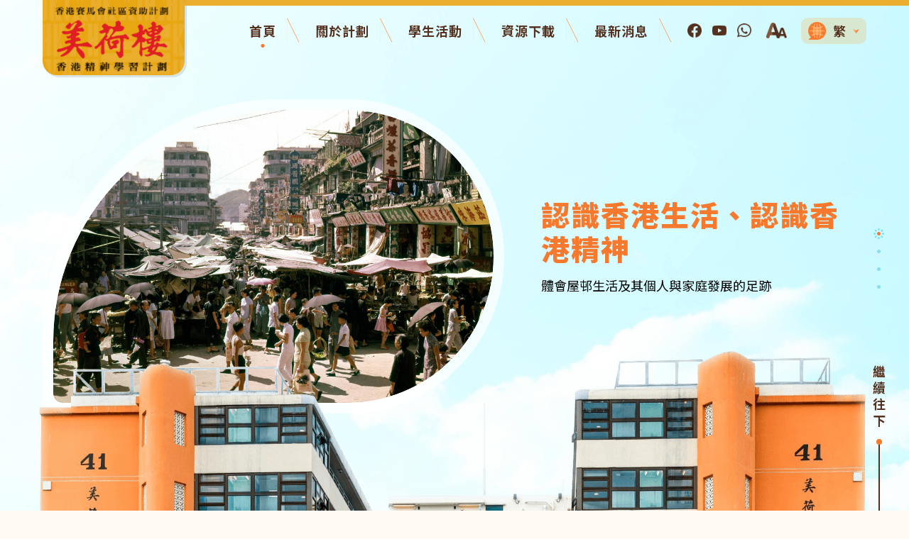

--- FILE ---
content_type: text/html; charset=UTF-8
request_url: https://learning.yha.org.hk/
body_size: 10756
content:
<!DOCTYPE html>
<html lang="zh-hant">
        <html data-wf-page="65570ac06b1239f456d9a2fc" data-wf-site="65570ac06b1239f456d9a2ef">
        <head>
                <meta charset="utf-8">
        <title>首頁 - 美荷樓香港精神學習計劃</title>
        <meta name="description" content="由香港青年旅舍協會（HKYHA）主辦、香港賽馬會慈善信託基金捐助的「香港賽馬會社區資助計劃：美荷樓香港精神學習計劃」，將透過這座承載着香港發展及居民生活印記的建築物，帶引學生從公共房屋發展的歷程中，體會屋邨生活及其個人與家庭發展的足跡，以及當中體現的香港精神。" />
        <meta property="og:title" content="首頁 - 美荷樓香港精神學習計劃"/> 
        <meta property="og:description" content="由香港青年旅舍協會（HKYHA）主辦、香港賽馬會慈善信託基金捐助的「香港賽馬會社區資助計劃：美荷樓香港精神學習計劃」，將透過這座承載着香港發展及居民生活印記的建築物，帶引學生從公共房屋發展的歷程中，體會屋邨生活及其個人與家庭發展的足跡，以及當中體現的香港精神。"/> 
        <meta property="og:image" content="https://learning.yha.org.hk/storage/media/Common/og-image.jpg"/> 
        <meta name="viewport" content="width=device-width, initial-scale=1">
        <link rel="canonical" href="https://learning.yha.org.hk" />
        <link href="https://learning.yha.org.hk/assets/frontend/common/css/website.css" rel="stylesheet">
        <link href="https://learning.yha.org.hk/assets/frontend/common/images/favicon-yha.png" rel="shortcut icon" type="image/x-icon">
        <link href="https://learning.yha.org.hk/assets/frontend/common/images/webclip.png" rel="apple-touch-icon">
        
        <a href="http://www.ysdhk.com" style="display: none;">A Professional Website Design Company</a>
        <!-- CSRF Token -->
        <meta name="csrf-token" content="z7Rc17TJFoSHceD0XE6PwoT0YQemsD7mKSKQKTpM">
        

                <script>
            var config = {
                endpoints: {
                    refresh_csrf: "https://learning.yha.org.hk/zh-hant/refresh-csrf"
                }
            }
        </script>
        <link href="https://learning.yha.org.hk/assets/frontend/common/css/normalize.css" rel="stylesheet" type="text/css">
        <link href="https://learning.yha.org.hk/assets/frontend/common/css/components.css" rel="stylesheet" type="text/css">
        <link href="https://learning.yha.org.hk/assets/frontend/common/css/yha-v01-ysd.css" rel="stylesheet" type="text/css">
        <link href="https://fonts.googleapis.com" rel="preconnect">
        <link href="https://fonts.gstatic.com" rel="preconnect" crossorigin="anonymous">
        <!-- Global site tag (gtag.js) - Google Analytics -->
        <script async="" src="https://www.googletagmanager.com/gtag/js?id=G-EKHEBBEC2L"></script>
        <script>
                window.dataLayer = window.dataLayer || [];
                function gtag(){dataLayer.push(arguments);}
                gtag('js', new Date());
                gtag('config', 'G-EKHEBBEC2L');
        </script>
        <script src="https://ajax.googleapis.com/ajax/libs/webfont/1.6.26/webfont.js" type="text/javascript"></script>
        <script type="text/javascript">
            WebFont.load({
                google: {
                families: ["Noto Sans TC:regular,500,600,700,800,900:chinese-traditional,latin,latin-ext"]
                }
            });
            </script>
        <script type="text/javascript">
            ! function(o, c) {
                var n = c.documentElement,
                t = " w-mod-";
                n.className += t + "js", ("ontouchstart" in o || o.DocumentTouch && c instanceof DocumentTouch) && (n.className += t + "touch")
            }(window, document);
            </script>
            </head>
    
    <body>
        <style>
  body{
  overflow: scroll !important;
  }
</style>
<style>
    * {
      -webkit-print-color-adjust: exact;
    }
    @media  print {
      .nav-menu {
        display: none;
      }
      .header {
        position: absolute;
      }
    }
    :focus {
      outline: none;
    }
    .w-inline-block {
      vertical-align: top;
    }
    .home-banner-img-mask,
    .home-banner-building,
    .btn-common-wrap,
    .news-item-btn-b,
    .inner-banner-inner,
    .about-content-img-mask,
    .act-content-box,
    .class-video-mask,
    .event-item-img-box-mask,
    .asset-intro-img-mask,
    .asset-slide-img-mask {
      -webkit-mask-image: -webkit-radial-gradient(white, black);
    }
    ul {
      padding-left: 0;
      list-style: none;
    }
    ul li {
      background-image: url(https://uploads-ssl.webflow.com/65570ac06b1239f456d9a2ef/655eb8d771dd64f57e078b61_list-bullet%402x.png);
      background-size: 15px auto;
      background-repeat: no-repeat;
      background-position: left top 6px;
      padding-left: 25px;
    }
    a:hover .btn-common-hover {
      opacity: 1;
    }
    .nav-dropdown-item:last-child .nav-dropdown-line {
      display: none;
    }
    .nav-link:hover .nav-link-dot,
    .nav-link.w--current .nav-link-dot {
      opacity: 1;
    }
    .nav-lang-dropdown .w-dropdown-list {
      position: absolute !important;
    }
    ol {
      counter-reset: item
    }
    ol li {
      display: block;
      padding-left: 35px;
      position: relative;
    }
    ol li:before {
      content: counter(item) ". ";
      counter-increment: item;
      width: 30px;
      position: absolute;
      left: 0;
      font-weight: 700;
    }
    ol ol {
      counter-reset: subItem;
      margin-top: 5px;
    }
    ol ol li {
      display: block;
      padding-left: 35px;
      position: relative;
      margin-bottom: 5px;
    }
    ol ol li:before {
      content: counter(subItem, lower-alpha)")";
      counter-increment: subItem;
      width: 25px;
      position: absolute;
      left: 0;
    }
    .form-select {
      -webkit-appearance: none;
    }
    select.form-select:invalid,
    select.form-select option[value=""] {
      color: rgba(83, 49, 30, 0.3);
    }
    .textarea {
      resize: vertical;
    }
    input[type="radio"]:checked~.radio-btn-content .radio-dot {
      opacity: 1;
      transform: scale(1, 1);
    }
    input[type="checkbox"]:checked~.checkbox-content .checkbox-tick {
      opacity: 1;
      transform: scale(1, 1);
    }
    @media(max-width: 991px) {
      ul li {
        padding-left: 22px;
        background-size: 12px auto;
      }
    }
</style>

<header>
    <div data-animation="default" data-collapse="medium" data-duration="400" data-easing="ease" data-easing2="ease" role="banner" class="header w-nav">
        <div class="header-wrap">
          <a href="https://learning.yha.org.hk/zh-hant" aria-current="page" class="header-brand w-nav-brand w--current">
            <img src="https://learning.yha.org.hk/assets/frontend/common/images/header-logo2x.png" loading="eager" alt="" class="img-full">
        </a>
        <div class="header-main-b" >
            <div class="header-main-bg"></div>
            <div class="header-top-line"></div>
            <nav role="navigation" class="nav-menu popup-scroll w-nav-menu">
              <div class="nav-tool-b">
                <div class="nav-social-gp">
                  <div class="nav-social-item">
                    <a href="https://www.facebook.com/yhalearning/" target="_blank" class="nav-social-link w-inline-block" data-ix="nav-tool-link-interaction">
                                            <img src="https://learning.yha.org.hk/assets/frontend/common/images/header-social-fb2x.png" loading="eager" alt="" class="img-full">
                                          </a>
                  </div>
                  <div class="nav-social-item">
                    <a href="https://www.youtube.com/@yhalearning" target="_blank" class="nav-social-link w-inline-block" data-ix="nav-tool-link-interaction">
                                            <img src="https://learning.yha.org.hk/assets/frontend/common/images/header-social-yt2x.png" loading="eager" alt="" class="img-full">
                                          </a>
                  </div>
                  <div class="nav-social-item">
                    <a href="https://wa.me/+85297233465" target="_blank" class="nav-social-link w-inline-block" data-ix="nav-tool-link-interaction">
                                            <img src="https://learning.yha.org.hk/assets/frontend/common/images/header-social-whatsapp2x.png" loading="eager" alt="" class="img-full">
                                          </a>
                  </div>
                </div>
                <a href="https://learning.yha.org.hk/zh-hant/font-size" class="nav-btn-fontsize w-inline-block" data-ix="nav-tool-link-interaction"><img src="https://learning.yha.org.hk/assets/frontend/common/images/header-icon-fontsize2x.png" loading="eager" alt="" class="img-full"></a>
                <div data-hover="false" data-delay="800" class="nav-lang-dropdown w-dropdown">
                  <div class="nav-lang-dropdown-toggle w-dropdown-toggle" data-ix="nav-lang-dropdown-interaction">
                    <div class="nav-lang-dropdown-toggle-wrap">
                      <div class="nav-lang-icon">
                        <img src="https://learning.yha.org.hk/assets/frontend/common/images/header-icon-lang2x.png" loading="eager" alt="" class="img-full"></div>
                      <div>繁</div>
                      <div class="nav-lang-arrow-b"></div>
                    </div>
                  </div>
                  <nav class="nav-lang-dropdown-list w-dropdown-list">
                                        <a href="https://learning.yha.org.hk/en" class="nav-lang-link w-dropdown-link">EN</a>
                                      </nav>
                </div>
              </div>              
              <div class="nav-main-b">
                <div class="nav-item">
                  <a href="https://learning.yha.org.hk/zh-hant" aria-current="page" class="nav-link w-inline-block  w--current ">
                    <div >首頁</div>
                    <div class="nav-link-dot"></div>
                  </a>
                  <div class="nav-line"><img src="https://learning.yha.org.hk/assets/frontend/common/images/header-link-deco.svg" loading="eager" alt="" class="img-full"></div>
                </div>
                <div class="nav-item">
                  <div data-hover="false" data-delay="800" class="nav-dropdown w-dropdown">
                    <div class="nav-link w-dropdown-toggle" data-ix="nav-dropdown-interaction">
                      <div >關於計劃</div>
                      <div class="nav-link-dot"></div>
                    </div>
                    <nav class="nav-dropdown-list w-dropdown-list">
                      <div class="nav-dropdown-box">
                        <div class="nav-dropdown-innershadow"></div>
                        <div class="nav-dropdown-item">
                          <a href="https://learning.yha.org.hk/zh-hant/about/about" class="nav-dropdown-link w-inline-block">
                            <div >計劃簡介</div>
                          </a>
                          <div class="nav-dropdown-line"></div>
                        </div>
                        <div class="nav-dropdown-item">
                          <a href="https://learning.yha.org.hk/zh-hant/about/contact-us" class="nav-dropdown-link w-inline-block">
                            <div >聯絡我們</div>
                          </a>
                          <div class="nav-dropdown-line"></div>
                        </div>
                      </div>
                    </nav>
                  </div>
                  <div class="nav-line"><img src="https://learning.yha.org.hk/assets/frontend/common/images/header-link-deco.svg" loading="eager" alt="" class="img-full"></div>
                </div>
                <div class="nav-item">
                  <div data-hover="false" data-delay="800" class="nav-dropdown w-dropdown">
                    <div class="nav-link w-dropdown-toggle" data-ix="nav-dropdown-interaction">
                      <div >學生活動</div>
                      <div class="nav-link-dot"></div>
                    </div>
                    <nav class="nav-dropdown-list w-dropdown-list">
                      <div class="nav-dropdown-box">
                        <div class="nav-dropdown-innershadow"></div>
                        <div class="nav-dropdown-item">
                          <a href="https://learning.yha.org.hk/zh-hant/activities/tour/landing" class="nav-dropdown-link w-inline-block">
                            <div>體驗營</div>
                          </a>
                          <div class="nav-dropdown-line"></div>
                        </div>
                        <div class="nav-dropdown-item">
                          <a href="https://learning.yha.org.hk/zh-hant/activities/competition/landing" class="nav-dropdown-link w-inline-block">
                            <div>徵文比賽</div>
                          </a>
                          <div class="nav-dropdown-line"></div>
                        </div>
                        <div class="nav-dropdown-item">
                          <a href="https://learning.yha.org.hk/zh-hant/activities/classes/landing" class="nav-dropdown-link w-inline-block">
                            <div>寫作技巧班</div>
                          </a>
                          <div class="nav-dropdown-line"></div>
                        </div>
                      </div>
                    </nav>
                  </div>
                  <div class="nav-line"><img src="https://learning.yha.org.hk/assets/frontend/common/images/header-link-deco.svg" loading="eager" alt="" class="img-full"></div>
                </div>
                <div class="nav-item">
                  <div data-hover="false" data-delay="800" class="nav-dropdown w-dropdown">
                    <div class="nav-link w-dropdown-toggle" data-ix="nav-dropdown-interaction">
                      <div >資源下載</div>
                      <div class="nav-link-dot"></div>
                    </div>
                    <nav class="nav-dropdown-list w-dropdown-list">
                      <div class="nav-dropdown-box">
                        <div class="nav-dropdown-innershadow"></div>
                        <div class="nav-dropdown-item">
                          <a href="https://learning.yha.org.hk/zh-hant/resources/assets" class="nav-dropdown-link w-inline-block">
                            <div>教材</div>
                          </a>
                          <div class="nav-dropdown-line"></div>
                        </div>
                        <div class="nav-dropdown-item">
                          <a href="https://learning.yha.org.hk/zh-hant/resources/forms" class="nav-dropdown-link w-inline-block">
                        <div>徵文比賽報名表</div>
                          </a>
                          <div class="nav-dropdown-line"></div>
                        </div>
                        <div class="nav-dropdown-item">
                          <a href="https://learning.yha.org.hk/zh-hant/resources/album" class="nav-dropdown-link w-inline-block">
                            <div><p>歷屆徵文比賽</p>
<p>得獎作品集</p></div>
                          </a>
                          <div class="nav-dropdown-line"></div>
                        </div>
                      </div>
                    </nav>
                  </div>
                  <div class="nav-line"><img src="https://learning.yha.org.hk/assets/frontend/common/images/header-link-deco.svg" loading="eager" alt="" class="img-full"></div>
                </div>
                <div class="nav-item">
                  <div data-hover="false" data-delay="800" class="nav-dropdown w-dropdown">
                    <div class="nav-link w-dropdown-toggle" data-ix="nav-dropdown-interaction">
                      <div >最新消息</div>
                      <div class="nav-link-dot"></div>
                    </div>
                    <nav class="nav-dropdown-list w-dropdown-list">
                      <div class="nav-dropdown-box">
                        <div class="nav-dropdown-innershadow"></div>
                        <div class="nav-dropdown-item">
                          <a href="https://learning.yha.org.hk/zh-hant/news" class="nav-dropdown-link w-inline-block">
                            <div>計劃最新消息</div>
                          </a>
                          <div class="nav-dropdown-line"></div>
                        </div>
                        <div class="nav-dropdown-item">
                          <a href="https://learning.yha.org.hk/zh-hant/events" class="nav-dropdown-link w-inline-block">
                            <div>活動花絮</div>
                          </a>
                          <div class="nav-dropdown-line"></div>
                        </div>
                      </div>
                    </nav>
                  </div>
                  <div class="nav-line"><img src="https://learning.yha.org.hk/assets/frontend/common/images/header-link-deco.svg" loading="eager" alt="" class="img-full"></div>
                </div>
              </div>
            </nav>
            <div class="btn-menu popup-link popup-close w-nav-button" data-ix="btn-menu-interaction">
              <div class="btn-menu-wrap">
                <div class="btn-menu-line-b">
                  <div class="btn-menu-line-1"></div>
                  <div class="btn-menu-line-2"></div>
                </div>
              </div>
            </div>
          </div>
        </div>
    </div>
    
</header>

        <div>
  <div class="all">
    <section class="section-banner v-home">
      <div data-w-id="0e8143ea-2b2e-c4a4-3c29-08842cf89ee5" class="home-banner-b" data-ix="home-banner-animation">
        <div class="home-banner-sky" data-ix="sky-animation"></div>
          <div class="w-layout-blockcontainer container v-home-banner w-container">
            <div class="w-embed">
              <style>
                  .home-banner-building {
                    pointer-events: none;
                  }
                  .home-banner-building a {
                    pointer-events: auto;
                  }
                  .home-banner-slider-nav .w-slider-dot {
                    height: 15px;
                    width: 15px;
                    display: block;
                    margin-top: 10px !important;
                    margin-bottom: 10px !important;
                    margin-right: 0px !important;
                    margin-left: 0px !important;
                    background: none;
                    background-repeat: no-repeat;
                    background-position: center center;
                    background-size: contain;
                    background-image: url('https://uploads-ssl.webflow.com/65570ac06b1239f456d9a2ef/6557205967a105c61540b9ce_home-banner-slider-nav-off%402x.png');
                  }
                  .home-banner-slider-nav .w-slider-dot.w-active {
                    height: 15px;
                    width: 15px;
                    background: none;
                    background-repeat: no-repeat;
                    background-size: contain;
                    background-position: center center;
                    background-image: url('https://uploads-ssl.webflow.com/65570ac06b1239f456d9a2ef/6557205967a105c61540b9d5_home-banner-slider-nav-on%402x.png');
                  }
                  @media(max-width: 767px) {
                    .home-banner-slider-nav .w-slider-dot {
                      margin-top: 5px !important;
                      margin-bottom: 5px !important;
                      margin-right: 5px !important;
                      margin-left: 5px !important;
                    }
                  }
                </style>
            </div>
            <div data-delay="4000" data-animation="cross" class="home-banner-slider w-slider" data-autoplay="true" data-easing="ease" data-hide-arrows="false" data-disable-swipe="false" data-autoplay-limit="0" data-nav-spacing="3" data-duration="1200" data-infinite="true">
              <div class="home-banner-slider-mask w-slider-mask">
                                <div class="home-banner-slide w-slide" data-ix="home-banner-slider-interaction">
                  <div class="home-banner-content">
                    <div class="home-banner-l-b">
                      <div class="home-banner-img-b">
                        <div class="home-banner-img-mask">
                          <div class="home-banner-img banner-1" 
                                                        style="background-image:url('https://learning.yha.org.hk/storage/media/Homepage/Ki Lung Street c19603.jpg')"
                            ></div>
                        </div>
                      </div>
                    </div>
                    <div class="home-banner-r-b">
                      <div class="home-banner-title-txt">認識香港生活、認識香港精神</div>
                      <div>體會屋邨生活及其個人與家庭發展的足跡</div>
                      <div class="home-banner-btn-b">
                                              </div>
                    </div>
                  </div>
                </div>
                                <div class="home-banner-slide w-slide" data-ix="home-banner-slider-interaction">
                  <div class="home-banner-content">
                    <div class="home-banner-l-b">
                      <div class="home-banner-img-b">
                        <div class="home-banner-img-mask">
                          <div class="home-banner-img banner-1" 
                                                        style="background-image:url('https://learning.yha.org.hk/storage/media/Homepage/home-banner-slide-1@2x.jpg')"
                            ></div>
                        </div>
                      </div>
                    </div>
                    <div class="home-banner-r-b">
                      <div class="home-banner-title-txt">二級歷史建築「美荷樓」</div>
                      <div>承載香港發展及居民生活印記，體現的香港精神</div>
                      <div class="home-banner-btn-b">
                                              </div>
                    </div>
                  </div>
                </div>
                                <div class="home-banner-slide w-slide" data-ix="home-banner-slider-interaction">
                  <div class="home-banner-content">
                    <div class="home-banner-l-b">
                      <div class="home-banner-img-b">
                        <div class="home-banner-img-mask">
                          <div class="home-banner-img banner-1" 
                                                        style="background-image:url('https://learning.yha.org.hk/storage/media/Event Highlights/Essay Competition Ceremony/2023-24 Ceremony/（照片8）眾嘉賓與得獎者一同合照留念.jpg')"
                            ></div>
                        </div>
                      </div>
                    </div>
                    <div class="home-banner-r-b">
                      <div class="home-banner-title-txt">「兩代情」徵文比賽</div>
                      <div>藉著訪問長輩昔日的屋邨歲月或其他居所生活情況，聆聽他們的故事</div>
                      <div class="home-banner-btn-b">
                                                <a href="zh-hant/about/about" class="btn-common w-inline-block">
                          <div class="btn-common-wrap">
                            <div class="btn-common-hover"></div>
                            <div class="btn-common-icon-b">
                              <div class="btn-common-wheel" data-ix="btn-common-wheel-animation"></div>
                            </div>
                            <div class="common-btn-txt">了解更多</div>
                          </div>
                        </a>
                                              </div>
                    </div>
                  </div>
                </div>
                                <div class="home-banner-slide w-slide" data-ix="home-banner-slider-interaction">
                  <div class="home-banner-content">
                    <div class="home-banner-l-b">
                      <div class="home-banner-img-b">
                        <div class="home-banner-img-mask">
                          <div class="home-banner-img banner-1" 
                                                        style="background-image:url('https://learning.yha.org.hk/storage/media/Homepage/Pak Tin Estate Sept 1975-2.jpg')"
                            ></div>
                        </div>
                      </div>
                    </div>
                    <div class="home-banner-r-b">
                      <div class="home-banner-title-txt">體會屋邨生活</div>
                      <div>當中體現的香港精神</div>
                      <div class="home-banner-btn-b">
                                              </div>
                    </div>
                  </div>
                </div>
                              </div>      
              <div class="hide w-slider-arrow-left">
                <div class="w-icon-slider-left"></div>
              </div>
              <div class="hide w-slider-arrow-right">
                <div class="w-icon-slider-right"></div>
              </div>
              <div class="home-banner-slider-nav w-slider-nav w-round"></div>
            </div>
          </div>
          <div class="home-banner-building"><img src="https://learning.yha.org.hk/assets/frontend/common/images/home-banner-building15x.png" loading="eager" sizes="100vw" alt="" class="img-full">
            <a href="#home-news" class="home-banner-scroll-link w-inline-block">
              <div>繼<br />續<br />往<br />下</div>
              <div class="home-banner-scroll-dot"></div>
              <div class="home-banner-scroll-line"></div>
            </a>
          </div>
      </div>
      <div id="home-news" class="home-news-b">
        <div class="home-news-box">
          <div class="w-layout-blockcontainer container w-container">
            <div class="section-heading-b" data-ix="common-section-heading-animation">
              <div class="section-heading-deco-b"><img src="https://learning.yha.org.hk/assets/frontend/common/images/heading-deco2x.png" loading="eager" alt="" class="img-full"></div>
              <h2 class="section-heading-txt">最新消息</h2>
              <div class="home-news-slider-arrow-gp">
                <a href="#" onclick='go_left();' class="home-news-slider-arrow slider-prev w-inline-block" data-ix="common-prev-interaction"><img src="https://learning.yha.org.hk/assets/frontend/common/images/slider-arrow-l2x.png" loading="eager" alt="" class="img-full"></a>
                <div class="home-news-slider-arrow-line"></div>
                <a href="#" onclick='go_right();' class="home-news-slider-arrow slider-next w-inline-block" data-ix="common-next-interaction"><img src="https://learning.yha.org.hk/assets/frontend/common/images/slider-arrow-r2x.png" loading="eager" alt="" class="img-full"></a>
              </div>
            </div>
            <div data-delay="4000" data-animation="slide" class="home-news-slider w-slider" data-autoplay="false" data-easing="ease" data-ix="common-fade-from-bottom" data-hide-arrows="false" data-disable-swipe="false" data-autoplay-limit="0" data-nav-spacing="3" data-duration="800" data-infinite="true">
              
                           
              <div class="home-news-slider-mask w-slider-mask">
                <input type='hidden' id='news_index' value='0' />
                <input type='hidden' id='news_max' value='25' />
                
                                
                <div name='home-news-slide' class="home-news-slide w-slide">
                  <a href="https://learning.yha.org.hk/zh-hant/news/in-person-writing-workshop-how-to-write-about-my-community-is-now-open-for-registration" class="news-item-link w-inline-block" data-ix="news-item-link-interaction">
                    <div class="news-item-link-bg">
                      <div class="news-bg-top">
                        <div class="news-bg-corner"></div>
                        <div class="news-bg-horizontal-edge"></div>
                        <div class="news-bg-corner v-tr"></div>
                      </div>
                      <div class="news-bg-middle">
                        <div class="news-bg-middle-edge"></div>
                        <div class="news-bg-middle-fill"></div>
                        <div class="news-bg-middle-edge v-right"></div>
                      </div>
                      <div class="news-bg-bottom">
                        <div class="news-bg-corner v-bl"></div>
                        <div class="news-bg-horizontal-edge v-bottom"></div>
                        <div class="news-bg-corner v-br"></div>
                      </div>
                      <div class="news-bg-grid"></div>
                    </div>
                    <div class="news-item-content">
                      <div class="news-item-title-b">
                        <div class="common-item-title">實體寫作技巧班：「如何書寫我的社區？」現正接受報名！</div>
                      </div>
                      <div class="news-item-des-txt">歡迎同學踴躍報名！</div>
                    </div>
                    <div class="news-item-time-b">
                      <div class="news-item-clock">
                        <img src="https://learning.yha.org.hk/assets/frontend/common/images/news-icon-time2x.png" loading="eager" alt="" class="img-full"></div>
                      <div>2025-12-18</div>
                    </div>
                    <div class="news-item-btn-b">
                      <div class="btn-common-hover"></div>
                      <div class="btn-common-icon-b">
                        <div class="btn-common-wheel" data-ix="btn-common-wheel-animation"></div>
                      </div>
                    </div>
                  </a>
                </div>
                                
                <div name='home-news-slide' class="home-news-slide w-slide">
                  <a href="https://learning.yha.org.hk/zh-hant/news/mei-ho-house-experiential-camp-flexible-adjustments-of-activities-to-align-with-learning-objectives" class="news-item-link w-inline-block" data-ix="news-item-link-interaction">
                    <div class="news-item-link-bg">
                      <div class="news-bg-top">
                        <div class="news-bg-corner"></div>
                        <div class="news-bg-horizontal-edge"></div>
                        <div class="news-bg-corner v-tr"></div>
                      </div>
                      <div class="news-bg-middle">
                        <div class="news-bg-middle-edge"></div>
                        <div class="news-bg-middle-fill"></div>
                        <div class="news-bg-middle-edge v-right"></div>
                      </div>
                      <div class="news-bg-bottom">
                        <div class="news-bg-corner v-bl"></div>
                        <div class="news-bg-horizontal-edge v-bottom"></div>
                        <div class="news-bg-corner v-br"></div>
                      </div>
                      <div class="news-bg-grid"></div>
                    </div>
                    <div class="news-item-content">
                      <div class="news-item-title-b">
                        <div class="common-item-title">美荷樓學習體驗營：靈活調整活動內容，貼合學科學習重點！</div>
                      </div>
                      <div class="news-item-des-txt">彈性安排下更方便老師安排活動！</div>
                    </div>
                    <div class="news-item-time-b">
                      <div class="news-item-clock">
                        <img src="https://learning.yha.org.hk/assets/frontend/common/images/news-icon-time2x.png" loading="eager" alt="" class="img-full"></div>
                      <div>2025-11-21</div>
                    </div>
                    <div class="news-item-btn-b">
                      <div class="btn-common-hover"></div>
                      <div class="btn-common-icon-b">
                        <div class="btn-common-wheel" data-ix="btn-common-wheel-animation"></div>
                      </div>
                    </div>
                  </a>
                </div>
                                
                <div name='home-news-slide' class="home-news-slide w-slide">
                  <a href="https://learning.yha.org.hk/zh-hant/news/writing-workshops-enhance-topic-analysis-skills-express-personal-experience-and-memories-through-writing" class="news-item-link w-inline-block" data-ix="news-item-link-interaction">
                    <div class="news-item-link-bg">
                      <div class="news-bg-top">
                        <div class="news-bg-corner"></div>
                        <div class="news-bg-horizontal-edge"></div>
                        <div class="news-bg-corner v-tr"></div>
                      </div>
                      <div class="news-bg-middle">
                        <div class="news-bg-middle-edge"></div>
                        <div class="news-bg-middle-fill"></div>
                        <div class="news-bg-middle-edge v-right"></div>
                      </div>
                      <div class="news-bg-bottom">
                        <div class="news-bg-corner v-bl"></div>
                        <div class="news-bg-horizontal-edge v-bottom"></div>
                        <div class="news-bg-corner v-br"></div>
                      </div>
                      <div class="news-bg-grid"></div>
                    </div>
                    <div class="news-item-content">
                      <div class="news-item-title-b">
                        <div class="common-item-title">寫作技巧班：多方面提升審題技巧，書寫個人經驗與回憶！</div>
                      </div>
                      <div class="news-item-des-txt">立即到計劃YouTube頻道觀看最新一期寫作技巧班！</div>
                    </div>
                    <div class="news-item-time-b">
                      <div class="news-item-clock">
                        <img src="https://learning.yha.org.hk/assets/frontend/common/images/news-icon-time2x.png" loading="eager" alt="" class="img-full"></div>
                      <div>2025-11-13</div>
                    </div>
                    <div class="news-item-btn-b">
                      <div class="btn-common-hover"></div>
                      <div class="btn-common-icon-b">
                        <div class="btn-common-wheel" data-ix="btn-common-wheel-animation"></div>
                      </div>
                    </div>
                  </a>
                </div>
                                
                <div name='home-news-slide' class="home-news-slide w-slide">
                  <a href="https://learning.yha.org.hk/zh-hant/news/improve-question-analysis-understand-the-keywords-and-meet-the-requirement-of-essays" class="news-item-link w-inline-block" data-ix="news-item-link-interaction">
                    <div class="news-item-link-bg">
                      <div class="news-bg-top">
                        <div class="news-bg-corner"></div>
                        <div class="news-bg-horizontal-edge"></div>
                        <div class="news-bg-corner v-tr"></div>
                      </div>
                      <div class="news-bg-middle">
                        <div class="news-bg-middle-edge"></div>
                        <div class="news-bg-middle-fill"></div>
                        <div class="news-bg-middle-edge v-right"></div>
                      </div>
                      <div class="news-bg-bottom">
                        <div class="news-bg-corner v-bl"></div>
                        <div class="news-bg-horizontal-edge v-bottom"></div>
                        <div class="news-bg-corner v-br"></div>
                      </div>
                      <div class="news-bg-grid"></div>
                    </div>
                    <div class="news-item-content">
                      <div class="news-item-title-b">
                        <div class="common-item-title">提升審題技巧：了解關鍵字，扣緊題目要求！</div>
                      </div>
                      <div class="news-item-des-txt">提升審題技巧！</div>
                    </div>
                    <div class="news-item-time-b">
                      <div class="news-item-clock">
                        <img src="https://learning.yha.org.hk/assets/frontend/common/images/news-icon-time2x.png" loading="eager" alt="" class="img-full"></div>
                      <div>2025-10-17</div>
                    </div>
                    <div class="news-item-btn-b">
                      <div class="btn-common-hover"></div>
                      <div class="btn-common-icon-b">
                        <div class="btn-common-wheel" data-ix="btn-common-wheel-animation"></div>
                      </div>
                    </div>
                  </a>
                </div>
                                
                <div name='home-news-slide' class="home-news-slide w-slide">
                  <a href="https://learning.yha.org.hk/zh-hant/news/invitation-of-attending-mei-ho-house-teachers-tour-and-educational-video-release-event" class="news-item-link w-inline-block" data-ix="news-item-link-interaction">
                    <div class="news-item-link-bg">
                      <div class="news-bg-top">
                        <div class="news-bg-corner"></div>
                        <div class="news-bg-horizontal-edge"></div>
                        <div class="news-bg-corner v-tr"></div>
                      </div>
                      <div class="news-bg-middle">
                        <div class="news-bg-middle-edge"></div>
                        <div class="news-bg-middle-fill"></div>
                        <div class="news-bg-middle-edge v-right"></div>
                      </div>
                      <div class="news-bg-bottom">
                        <div class="news-bg-corner v-bl"></div>
                        <div class="news-bg-horizontal-edge v-bottom"></div>
                        <div class="news-bg-corner v-br"></div>
                      </div>
                      <div class="news-bg-grid"></div>
                    </div>
                    <div class="news-item-content">
                      <div class="news-item-title-b">
                        <div class="common-item-title">誠邀出席美荷樓教師考察團 暨 教育影片發佈及應用活動！</div>
                      </div>
                      <div class="news-item-des-txt">誠邀出席美荷樓教師考察團 暨 教育影片發佈及應用活動！</div>
                    </div>
                    <div class="news-item-time-b">
                      <div class="news-item-clock">
                        <img src="https://learning.yha.org.hk/assets/frontend/common/images/news-icon-time2x.png" loading="eager" alt="" class="img-full"></div>
                      <div>2025-10-03</div>
                    </div>
                    <div class="news-item-btn-b">
                      <div class="btn-common-hover"></div>
                      <div class="btn-common-icon-b">
                        <div class="btn-common-wheel" data-ix="btn-common-wheel-animation"></div>
                      </div>
                    </div>
                  </a>
                </div>
                                
                <div name='home-news-slide' class="home-news-slide w-slide">
                  <a href="https://learning.yha.org.hk/zh-hant/news/2025-26-affection-across-generations-essay-writing-competition-connect-personal-growth-and-family-by-words" class="news-item-link w-inline-block" data-ix="news-item-link-interaction">
                    <div class="news-item-link-bg">
                      <div class="news-bg-top">
                        <div class="news-bg-corner"></div>
                        <div class="news-bg-horizontal-edge"></div>
                        <div class="news-bg-corner v-tr"></div>
                      </div>
                      <div class="news-bg-middle">
                        <div class="news-bg-middle-edge"></div>
                        <div class="news-bg-middle-fill"></div>
                        <div class="news-bg-middle-edge v-right"></div>
                      </div>
                      <div class="news-bg-bottom">
                        <div class="news-bg-corner v-bl"></div>
                        <div class="news-bg-horizontal-edge v-bottom"></div>
                        <div class="news-bg-corner v-br"></div>
                      </div>
                      <div class="news-bg-grid"></div>
                    </div>
                    <div class="news-item-content">
                      <div class="news-item-title-b">
                        <div class="common-item-title">2025-26年「兩代情」徵文比賽｜以文字連繫成長與家庭！</div>
                      </div>
                      <div class="news-item-des-txt">以文字連繫成長與家庭！</div>
                    </div>
                    <div class="news-item-time-b">
                      <div class="news-item-clock">
                        <img src="https://learning.yha.org.hk/assets/frontend/common/images/news-icon-time2x.png" loading="eager" alt="" class="img-full"></div>
                      <div>2025-09-26</div>
                    </div>
                    <div class="news-item-btn-b">
                      <div class="btn-common-hover"></div>
                      <div class="btn-common-icon-b">
                        <div class="btn-common-wheel" data-ix="btn-common-wheel-animation"></div>
                      </div>
                    </div>
                  </a>
                </div>
                                
                <div name='home-news-slide' class="home-news-slide w-slide">
                  <a href="https://learning.yha.org.hk/zh-hant/news/2024-25-affection-across-generations-essay-competition-certificate-collection-and-replacement-arrangement" class="news-item-link w-inline-block" data-ix="news-item-link-interaction">
                    <div class="news-item-link-bg">
                      <div class="news-bg-top">
                        <div class="news-bg-corner"></div>
                        <div class="news-bg-horizontal-edge"></div>
                        <div class="news-bg-corner v-tr"></div>
                      </div>
                      <div class="news-bg-middle">
                        <div class="news-bg-middle-edge"></div>
                        <div class="news-bg-middle-fill"></div>
                        <div class="news-bg-middle-edge v-right"></div>
                      </div>
                      <div class="news-bg-bottom">
                        <div class="news-bg-corner v-bl"></div>
                        <div class="news-bg-horizontal-edge v-bottom"></div>
                        <div class="news-bg-corner v-br"></div>
                      </div>
                      <div class="news-bg-grid"></div>
                    </div>
                    <div class="news-item-content">
                      <div class="news-item-title-b">
                        <div class="common-item-title">2024-25年「兩代情」徵文比賽獎狀補領及修改安排！</div>
                      </div>
                      <div class="news-item-des-txt">2024-25年「兩代情」徵文比賽獎狀補領及修改安排！</div>
                    </div>
                    <div class="news-item-time-b">
                      <div class="news-item-clock">
                        <img src="https://learning.yha.org.hk/assets/frontend/common/images/news-icon-time2x.png" loading="eager" alt="" class="img-full"></div>
                      <div>2025-09-19</div>
                    </div>
                    <div class="news-item-btn-b">
                      <div class="btn-common-hover"></div>
                      <div class="btn-common-icon-b">
                        <div class="btn-common-wheel" data-ix="btn-common-wheel-animation"></div>
                      </div>
                    </div>
                  </a>
                </div>
                                
                <div name='home-news-slide' class="home-news-slide w-slide">
                  <a href="https://learning.yha.org.hk/zh-hant/news/2024-25-affection-across-generations-essay-competition-collection-of-essay-competition-award-winning-essays-launch" class="news-item-link w-inline-block" data-ix="news-item-link-interaction">
                    <div class="news-item-link-bg">
                      <div class="news-bg-top">
                        <div class="news-bg-corner"></div>
                        <div class="news-bg-horizontal-edge"></div>
                        <div class="news-bg-corner v-tr"></div>
                      </div>
                      <div class="news-bg-middle">
                        <div class="news-bg-middle-edge"></div>
                        <div class="news-bg-middle-fill"></div>
                        <div class="news-bg-middle-edge v-right"></div>
                      </div>
                      <div class="news-bg-bottom">
                        <div class="news-bg-corner v-bl"></div>
                        <div class="news-bg-horizontal-edge v-bottom"></div>
                        <div class="news-bg-corner v-br"></div>
                      </div>
                      <div class="news-bg-grid"></div>
                    </div>
                    <div class="news-item-content">
                      <div class="news-item-title-b">
                        <div class="common-item-title">2024-25年「兩代情」徵文比賽得獎作品集正式登場！</div>
                      </div>
                      <div class="news-item-des-txt">一同閱讀佳作！</div>
                    </div>
                    <div class="news-item-time-b">
                      <div class="news-item-clock">
                        <img src="https://learning.yha.org.hk/assets/frontend/common/images/news-icon-time2x.png" loading="eager" alt="" class="img-full"></div>
                      <div>2025-09-05</div>
                    </div>
                    <div class="news-item-btn-b">
                      <div class="btn-common-hover"></div>
                      <div class="btn-common-icon-b">
                        <div class="btn-common-wheel" data-ix="btn-common-wheel-animation"></div>
                      </div>
                    </div>
                  </a>
                </div>
                                
                <div name='home-news-slide' class="home-news-slide w-slide">
                  <a href="https://learning.yha.org.hk/zh-hant/news/24-25-affection-across-generations-essay-competition-pay-attention-to-the-email-of-notification" class="news-item-link w-inline-block" data-ix="news-item-link-interaction">
                    <div class="news-item-link-bg">
                      <div class="news-bg-top">
                        <div class="news-bg-corner"></div>
                        <div class="news-bg-horizontal-edge"></div>
                        <div class="news-bg-corner v-tr"></div>
                      </div>
                      <div class="news-bg-middle">
                        <div class="news-bg-middle-edge"></div>
                        <div class="news-bg-middle-fill"></div>
                        <div class="news-bg-middle-edge v-right"></div>
                      </div>
                      <div class="news-bg-bottom">
                        <div class="news-bg-corner v-bl"></div>
                        <div class="news-bg-horizontal-edge v-bottom"></div>
                        <div class="news-bg-corner v-br"></div>
                      </div>
                      <div class="news-bg-grid"></div>
                    </div>
                    <div class="news-item-content">
                      <div class="news-item-title-b">
                        <div class="common-item-title">2024-25年「兩代情」徵文比賽：留意領獎通知電郵！</div>
                      </div>
                      <div class="news-item-des-txt">留意領獎通知電郵！</div>
                    </div>
                    <div class="news-item-time-b">
                      <div class="news-item-clock">
                        <img src="https://learning.yha.org.hk/assets/frontend/common/images/news-icon-time2x.png" loading="eager" alt="" class="img-full"></div>
                      <div>2025-08-29</div>
                    </div>
                    <div class="news-item-btn-b">
                      <div class="btn-common-hover"></div>
                      <div class="btn-common-icon-b">
                        <div class="btn-common-wheel" data-ix="btn-common-wheel-animation"></div>
                      </div>
                    </div>
                  </a>
                </div>
                                
                <div name='home-news-slide' class="home-news-slide w-slide">
                  <a href="https://learning.yha.org.hk/zh-hant/news/2024-25-affection-across-generation-essay-competition-result-announcement" class="news-item-link w-inline-block" data-ix="news-item-link-interaction">
                    <div class="news-item-link-bg">
                      <div class="news-bg-top">
                        <div class="news-bg-corner"></div>
                        <div class="news-bg-horizontal-edge"></div>
                        <div class="news-bg-corner v-tr"></div>
                      </div>
                      <div class="news-bg-middle">
                        <div class="news-bg-middle-edge"></div>
                        <div class="news-bg-middle-fill"></div>
                        <div class="news-bg-middle-edge v-right"></div>
                      </div>
                      <div class="news-bg-bottom">
                        <div class="news-bg-corner v-bl"></div>
                        <div class="news-bg-horizontal-edge v-bottom"></div>
                        <div class="news-bg-corner v-br"></div>
                      </div>
                      <div class="news-bg-grid"></div>
                    </div>
                    <div class="news-item-content">
                      <div class="news-item-title-b">
                        <div class="common-item-title">2024-25年「兩代情」徵文比賽得獎名單公布！</div>
                      </div>
                      <div class="news-item-des-txt">恭喜各得獎學校和同學！</div>
                    </div>
                    <div class="news-item-time-b">
                      <div class="news-item-clock">
                        <img src="https://learning.yha.org.hk/assets/frontend/common/images/news-icon-time2x.png" loading="eager" alt="" class="img-full"></div>
                      <div>2025-08-25</div>
                    </div>
                    <div class="news-item-btn-b">
                      <div class="btn-common-hover"></div>
                      <div class="btn-common-icon-b">
                        <div class="btn-common-wheel" data-ix="btn-common-wheel-animation"></div>
                      </div>
                    </div>
                  </a>
                </div>
                                
                <div name='home-news-slide' class="home-news-slide w-slide">
                  <a href="https://learning.yha.org.hk/zh-hant/news/learning-video-3-is-already-uploaded" class="news-item-link w-inline-block" data-ix="news-item-link-interaction">
                    <div class="news-item-link-bg">
                      <div class="news-bg-top">
                        <div class="news-bg-corner"></div>
                        <div class="news-bg-horizontal-edge"></div>
                        <div class="news-bg-corner v-tr"></div>
                      </div>
                      <div class="news-bg-middle">
                        <div class="news-bg-middle-edge"></div>
                        <div class="news-bg-middle-fill"></div>
                        <div class="news-bg-middle-edge v-right"></div>
                      </div>
                      <div class="news-bg-bottom">
                        <div class="news-bg-corner v-bl"></div>
                        <div class="news-bg-horizontal-edge v-bottom"></div>
                        <div class="news-bg-corner v-br"></div>
                      </div>
                      <div class="news-bg-grid"></div>
                    </div>
                    <div class="news-item-content">
                      <div class="news-item-title-b">
                        <div class="common-item-title">教學影片三《保育與發展：續寫歷史建築的故事，展開新篇章》現已推出！</div>
                      </div>
                      <div class="news-item-des-txt">分享活化的定義和重要性，探討活化歷史建築時的考量！</div>
                    </div>
                    <div class="news-item-time-b">
                      <div class="news-item-clock">
                        <img src="https://learning.yha.org.hk/assets/frontend/common/images/news-icon-time2x.png" loading="eager" alt="" class="img-full"></div>
                      <div>2025-07-16</div>
                    </div>
                    <div class="news-item-btn-b">
                      <div class="btn-common-hover"></div>
                      <div class="btn-common-icon-b">
                        <div class="btn-common-wheel" data-ix="btn-common-wheel-animation"></div>
                      </div>
                    </div>
                  </a>
                </div>
                                
                <div name='home-news-slide' class="home-news-slide w-slide">
                  <a href="https://learning.yha.org.hk/zh-hant/news/learning-video-2-from-resettlement-to-live-in-peace-the-development-and-changes-of-public-housing-in-hong-kong-is-already-uploaded" class="news-item-link w-inline-block" data-ix="news-item-link-interaction">
                    <div class="news-item-link-bg">
                      <div class="news-bg-top">
                        <div class="news-bg-corner"></div>
                        <div class="news-bg-horizontal-edge"></div>
                        <div class="news-bg-corner v-tr"></div>
                      </div>
                      <div class="news-bg-middle">
                        <div class="news-bg-middle-edge"></div>
                        <div class="news-bg-middle-fill"></div>
                        <div class="news-bg-middle-edge v-right"></div>
                      </div>
                      <div class="news-bg-bottom">
                        <div class="news-bg-corner v-bl"></div>
                        <div class="news-bg-horizontal-edge v-bottom"></div>
                        <div class="news-bg-corner v-br"></div>
                      </div>
                      <div class="news-bg-grid"></div>
                    </div>
                    <div class="news-item-content">
                      <div class="news-item-title-b">
                        <div class="common-item-title">教學影片二 《從徙置到安居：香港公屋發展歷程與變遷》已上載至計劃YouTube 頻道！</div>
                      </div>
                      <div class="news-item-des-txt">兩位學者分享50年代至今，香港的房屋政策的演變，以及不同時期房屋的建築特色！</div>
                    </div>
                    <div class="news-item-time-b">
                      <div class="news-item-clock">
                        <img src="https://learning.yha.org.hk/assets/frontend/common/images/news-icon-time2x.png" loading="eager" alt="" class="img-full"></div>
                      <div>2025-05-23</div>
                    </div>
                    <div class="news-item-btn-b">
                      <div class="btn-common-hover"></div>
                      <div class="btn-common-icon-b">
                        <div class="btn-common-wheel" data-ix="btn-common-wheel-animation"></div>
                      </div>
                    </div>
                  </a>
                </div>
                                
                <div name='home-news-slide' class="home-news-slide w-slide">
                  <a href="https://learning.yha.org.hk/zh-hant/news/thank-you-to-students-and-teachers-for-your-active-participation-in-the-2024-25-affection-across-generations-essay-competition" class="news-item-link w-inline-block" data-ix="news-item-link-interaction">
                    <div class="news-item-link-bg">
                      <div class="news-bg-top">
                        <div class="news-bg-corner"></div>
                        <div class="news-bg-horizontal-edge"></div>
                        <div class="news-bg-corner v-tr"></div>
                      </div>
                      <div class="news-bg-middle">
                        <div class="news-bg-middle-edge"></div>
                        <div class="news-bg-middle-fill"></div>
                        <div class="news-bg-middle-edge v-right"></div>
                      </div>
                      <div class="news-bg-bottom">
                        <div class="news-bg-corner v-bl"></div>
                        <div class="news-bg-horizontal-edge v-bottom"></div>
                        <div class="news-bg-corner v-br"></div>
                      </div>
                      <div class="news-bg-grid"></div>
                    </div>
                    <div class="news-item-content">
                      <div class="news-item-title-b">
                        <div class="common-item-title">感謝各位同學、老師積極參與2024-25「兩代情」徵文比賽！</div>
                      </div>
                      <div class="news-item-des-txt">如老師仍未收到確認電郵，請於5月31日前聯絡我們。</div>
                    </div>
                    <div class="news-item-time-b">
                      <div class="news-item-clock">
                        <img src="https://learning.yha.org.hk/assets/frontend/common/images/news-icon-time2x.png" loading="eager" alt="" class="img-full"></div>
                      <div>2025-05-16</div>
                    </div>
                    <div class="news-item-btn-b">
                      <div class="btn-common-hover"></div>
                      <div class="btn-common-icon-b">
                        <div class="btn-common-wheel" data-ix="btn-common-wheel-animation"></div>
                      </div>
                    </div>
                  </a>
                </div>
                                
                <div name='home-news-slide' class="home-news-slide w-slide">
                  <a href="https://learning.yha.org.hk/zh-hant/news/2024-25-affection-across-generation-essay-competition-is-in-asessment-process" class="news-item-link w-inline-block" data-ix="news-item-link-interaction">
                    <div class="news-item-link-bg">
                      <div class="news-bg-top">
                        <div class="news-bg-corner"></div>
                        <div class="news-bg-horizontal-edge"></div>
                        <div class="news-bg-corner v-tr"></div>
                      </div>
                      <div class="news-bg-middle">
                        <div class="news-bg-middle-edge"></div>
                        <div class="news-bg-middle-fill"></div>
                        <div class="news-bg-middle-edge v-right"></div>
                      </div>
                      <div class="news-bg-bottom">
                        <div class="news-bg-corner v-bl"></div>
                        <div class="news-bg-horizontal-edge v-bottom"></div>
                        <div class="news-bg-corner v-br"></div>
                      </div>
                      <div class="news-bg-grid"></div>
                    </div>
                    <div class="news-item-content">
                      <div class="news-item-title-b">
                        <div class="common-item-title">2024-25「兩代情」徵文比賽現已進入評審階段！</div>
                      </div>
                      <div class="news-item-des-txt">得獎名單預計於8月下旬公佈。得獎結果將於計劃網站及Facebook專頁公佈，得獎學校會作個別通知。</div>
                    </div>
                    <div class="news-item-time-b">
                      <div class="news-item-clock">
                        <img src="https://learning.yha.org.hk/assets/frontend/common/images/news-icon-time2x.png" loading="eager" alt="" class="img-full"></div>
                      <div>2025-05-08</div>
                    </div>
                    <div class="news-item-btn-b">
                      <div class="btn-common-hover"></div>
                      <div class="btn-common-icon-b">
                        <div class="btn-common-wheel" data-ix="btn-common-wheel-animation"></div>
                      </div>
                    </div>
                  </a>
                </div>
                                
                <div name='home-news-slide' class="home-news-slide w-slide">
                  <a href="https://learning.yha.org.hk/zh-hant/news/learning-video-1-home-and-the-community-memories-of-shek-kip-mei-is-already-uploaded" class="news-item-link w-inline-block" data-ix="news-item-link-interaction">
                    <div class="news-item-link-bg">
                      <div class="news-bg-top">
                        <div class="news-bg-corner"></div>
                        <div class="news-bg-horizontal-edge"></div>
                        <div class="news-bg-corner v-tr"></div>
                      </div>
                      <div class="news-bg-middle">
                        <div class="news-bg-middle-edge"></div>
                        <div class="news-bg-middle-fill"></div>
                        <div class="news-bg-middle-edge v-right"></div>
                      </div>
                      <div class="news-bg-bottom">
                        <div class="news-bg-corner v-bl"></div>
                        <div class="news-bg-horizontal-edge v-bottom"></div>
                        <div class="news-bg-corner v-br"></div>
                      </div>
                      <div class="news-bg-grid"></div>
                    </div>
                    <div class="news-item-content">
                      <div class="news-item-title-b">
                        <div class="common-item-title">教學影片一《家與社區：回憶中的石硤尾》正式登埸！</div>
                      </div>
                      <div class="news-item-des-txt">分享三位舊居民的小故事，讓大家更了解過去的社區生活！</div>
                    </div>
                    <div class="news-item-time-b">
                      <div class="news-item-clock">
                        <img src="https://learning.yha.org.hk/assets/frontend/common/images/news-icon-time2x.png" loading="eager" alt="" class="img-full"></div>
                      <div>2025-03-21</div>
                    </div>
                    <div class="news-item-btn-b">
                      <div class="btn-common-hover"></div>
                      <div class="btn-common-icon-b">
                        <div class="btn-common-wheel" data-ix="btn-common-wheel-animation"></div>
                      </div>
                    </div>
                  </a>
                </div>
                                
                <div name='home-news-slide' class="home-news-slide w-slide">
                  <a href="https://learning.yha.org.hk/zh-hant/news/notes-on-2024-25-affection-across-generations-essay-competition" class="news-item-link w-inline-block" data-ix="news-item-link-interaction">
                    <div class="news-item-link-bg">
                      <div class="news-bg-top">
                        <div class="news-bg-corner"></div>
                        <div class="news-bg-horizontal-edge"></div>
                        <div class="news-bg-corner v-tr"></div>
                      </div>
                      <div class="news-bg-middle">
                        <div class="news-bg-middle-edge"></div>
                        <div class="news-bg-middle-fill"></div>
                        <div class="news-bg-middle-edge v-right"></div>
                      </div>
                      <div class="news-bg-bottom">
                        <div class="news-bg-corner v-bl"></div>
                        <div class="news-bg-horizontal-edge v-bottom"></div>
                        <div class="news-bg-corner v-br"></div>
                      </div>
                      <div class="news-bg-grid"></div>
                    </div>
                    <div class="news-item-content">
                      <div class="news-item-title-b">
                        <div class="common-item-title">2024-25「兩代情」徵文比賽注意事項！</div>
                      </div>
                      <div class="news-item-des-txt">留意注意事項，避免扣分或取消參賽資格！</div>
                    </div>
                    <div class="news-item-time-b">
                      <div class="news-item-clock">
                        <img src="https://learning.yha.org.hk/assets/frontend/common/images/news-icon-time2x.png" loading="eager" alt="" class="img-full"></div>
                      <div>2025-02-25</div>
                    </div>
                    <div class="news-item-btn-b">
                      <div class="btn-common-hover"></div>
                      <div class="btn-common-icon-b">
                        <div class="btn-common-wheel" data-ix="btn-common-wheel-animation"></div>
                      </div>
                    </div>
                  </a>
                </div>
                                
                <div name='home-news-slide' class="home-news-slide w-slide">
                  <a href="https://learning.yha.org.hk/zh-hant/news/learn-the-techniques-of-transforming-writing-materials-into-words-in-one-video" class="news-item-link w-inline-block" data-ix="news-item-link-interaction">
                    <div class="news-item-link-bg">
                      <div class="news-bg-top">
                        <div class="news-bg-corner"></div>
                        <div class="news-bg-horizontal-edge"></div>
                        <div class="news-bg-corner v-tr"></div>
                      </div>
                      <div class="news-bg-middle">
                        <div class="news-bg-middle-edge"></div>
                        <div class="news-bg-middle-fill"></div>
                        <div class="news-bg-middle-edge v-right"></div>
                      </div>
                      <div class="news-bg-bottom">
                        <div class="news-bg-corner v-bl"></div>
                        <div class="news-bg-horizontal-edge v-bottom"></div>
                        <div class="news-bg-corner v-br"></div>
                      </div>
                      <div class="news-bg-grid"></div>
                    </div>
                    <div class="news-item-content">
                      <div class="news-item-title-b">
                        <div class="common-item-title">一片看懂轉化寫作素材的技巧！</div>
                      </div>
                      <div class="news-item-des-txt">小書老師主講的寫作技巧班影片現已上載！</div>
                    </div>
                    <div class="news-item-time-b">
                      <div class="news-item-clock">
                        <img src="https://learning.yha.org.hk/assets/frontend/common/images/news-icon-time2x.png" loading="eager" alt="" class="img-full"></div>
                      <div>2025-01-20</div>
                    </div>
                    <div class="news-item-btn-b">
                      <div class="btn-common-hover"></div>
                      <div class="btn-common-icon-b">
                        <div class="btn-common-wheel" data-ix="btn-common-wheel-animation"></div>
                      </div>
                    </div>
                  </a>
                </div>
                                
                <div name='home-news-slide' class="home-news-slide w-slide">
                  <a href="https://learning.yha.org.hk/zh-hant/news/learn-the-skills-for-writing-about-places-in-30-minutes" class="news-item-link w-inline-block" data-ix="news-item-link-interaction">
                    <div class="news-item-link-bg">
                      <div class="news-bg-top">
                        <div class="news-bg-corner"></div>
                        <div class="news-bg-horizontal-edge"></div>
                        <div class="news-bg-corner v-tr"></div>
                      </div>
                      <div class="news-bg-middle">
                        <div class="news-bg-middle-edge"></div>
                        <div class="news-bg-middle-fill"></div>
                        <div class="news-bg-middle-edge v-right"></div>
                      </div>
                      <div class="news-bg-bottom">
                        <div class="news-bg-corner v-bl"></div>
                        <div class="news-bg-horizontal-edge v-bottom"></div>
                        <div class="news-bg-corner v-br"></div>
                      </div>
                      <div class="news-bg-grid"></div>
                    </div>
                    <div class="news-item-content">
                      <div class="news-item-title-b">
                        <div class="common-item-title">三十分鐘學會書寫地方的要訣！</div>
                      </div>
                      <div class="news-item-des-txt">徐焯賢先生主講的寫作技巧班影片現已上載！</div>
                    </div>
                    <div class="news-item-time-b">
                      <div class="news-item-clock">
                        <img src="https://learning.yha.org.hk/assets/frontend/common/images/news-icon-time2x.png" loading="eager" alt="" class="img-full"></div>
                      <div>2024-12-31</div>
                    </div>
                    <div class="news-item-btn-b">
                      <div class="btn-common-hover"></div>
                      <div class="btn-common-icon-b">
                        <div class="btn-common-wheel" data-ix="btn-common-wheel-animation"></div>
                      </div>
                    </div>
                  </a>
                </div>
                                
                <div name='home-news-slide' class="home-news-slide w-slide">
                  <a href="https://learning.yha.org.hk/zh-hant/news/ranging-from-examining-the-essay-topics-to-conveying-emotions-in-the-essay-learn-different-writing-skills-in-the-writing-workshop" class="news-item-link w-inline-block" data-ix="news-item-link-interaction">
                    <div class="news-item-link-bg">
                      <div class="news-bg-top">
                        <div class="news-bg-corner"></div>
                        <div class="news-bg-horizontal-edge"></div>
                        <div class="news-bg-corner v-tr"></div>
                      </div>
                      <div class="news-bg-middle">
                        <div class="news-bg-middle-edge"></div>
                        <div class="news-bg-middle-fill"></div>
                        <div class="news-bg-middle-edge v-right"></div>
                      </div>
                      <div class="news-bg-bottom">
                        <div class="news-bg-corner v-bl"></div>
                        <div class="news-bg-horizontal-edge v-bottom"></div>
                        <div class="news-bg-corner v-br"></div>
                      </div>
                      <div class="news-bg-grid"></div>
                    </div>
                    <div class="news-item-content">
                      <div class="news-item-title-b">
                        <div class="common-item-title">從審題到情感表達：學習全方位寫作技巧！</div>
                      </div>
                      <div class="news-item-des-txt">施偉諾先生主講的寫作技巧班影片現已上載！</div>
                    </div>
                    <div class="news-item-time-b">
                      <div class="news-item-clock">
                        <img src="https://learning.yha.org.hk/assets/frontend/common/images/news-icon-time2x.png" loading="eager" alt="" class="img-full"></div>
                      <div>2024-11-21</div>
                    </div>
                    <div class="news-item-btn-b">
                      <div class="btn-common-hover"></div>
                      <div class="btn-common-icon-b">
                        <div class="btn-common-wheel" data-ix="btn-common-wheel-animation"></div>
                      </div>
                    </div>
                  </a>
                </div>
                                
                <div name='home-news-slide' class="home-news-slide w-slide">
                  <a href="https://learning.yha.org.hk/zh-hant/news/2023-24-affection-across-generations-essay-competition-collection-of-essay-competition-award-winning-essays-launch" class="news-item-link w-inline-block" data-ix="news-item-link-interaction">
                    <div class="news-item-link-bg">
                      <div class="news-bg-top">
                        <div class="news-bg-corner"></div>
                        <div class="news-bg-horizontal-edge"></div>
                        <div class="news-bg-corner v-tr"></div>
                      </div>
                      <div class="news-bg-middle">
                        <div class="news-bg-middle-edge"></div>
                        <div class="news-bg-middle-fill"></div>
                        <div class="news-bg-middle-edge v-right"></div>
                      </div>
                      <div class="news-bg-bottom">
                        <div class="news-bg-corner v-bl"></div>
                        <div class="news-bg-horizontal-edge v-bottom"></div>
                        <div class="news-bg-corner v-br"></div>
                      </div>
                      <div class="news-bg-grid"></div>
                    </div>
                    <div class="news-item-content">
                      <div class="news-item-title-b">
                        <div class="common-item-title">2023-24年「兩代情」徵文比賽得獎作品集正式出爐！</div>
                      </div>
                      <div class="news-item-des-txt">一同欣賞2023-24年度各組別三甲及優秀作品獎的得獎作品！</div>
                    </div>
                    <div class="news-item-time-b">
                      <div class="news-item-clock">
                        <img src="https://learning.yha.org.hk/assets/frontend/common/images/news-icon-time2x.png" loading="eager" alt="" class="img-full"></div>
                      <div>2024-11-06</div>
                    </div>
                    <div class="news-item-btn-b">
                      <div class="btn-common-hover"></div>
                      <div class="btn-common-icon-b">
                        <div class="btn-common-wheel" data-ix="btn-common-wheel-animation"></div>
                      </div>
                    </div>
                  </a>
                </div>
                                
                <div name='home-news-slide' class="home-news-slide w-slide">
                  <a href="https://learning.yha.org.hk/zh-hant/news/2024-25-affection-across-generations-essay-competition-open-for-submission" class="news-item-link w-inline-block" data-ix="news-item-link-interaction">
                    <div class="news-item-link-bg">
                      <div class="news-bg-top">
                        <div class="news-bg-corner"></div>
                        <div class="news-bg-horizontal-edge"></div>
                        <div class="news-bg-corner v-tr"></div>
                      </div>
                      <div class="news-bg-middle">
                        <div class="news-bg-middle-edge"></div>
                        <div class="news-bg-middle-fill"></div>
                        <div class="news-bg-middle-edge v-right"></div>
                      </div>
                      <div class="news-bg-bottom">
                        <div class="news-bg-corner v-bl"></div>
                        <div class="news-bg-horizontal-edge v-bottom"></div>
                        <div class="news-bg-corner v-br"></div>
                      </div>
                      <div class="news-bg-grid"></div>
                    </div>
                    <div class="news-item-content">
                      <div class="news-item-title-b">
                        <div class="common-item-title">2024-25年「兩代情」徵文比賽現正接受報名！</div>
                      </div>
                      <div class="news-item-des-txt">新一年「兩代情」徵文比賽現已開放報名！期待看到你們的精彩作品！</div>
                    </div>
                    <div class="news-item-time-b">
                      <div class="news-item-clock">
                        <img src="https://learning.yha.org.hk/assets/frontend/common/images/news-icon-time2x.png" loading="eager" alt="" class="img-full"></div>
                      <div>2024-09-11</div>
                    </div>
                    <div class="news-item-btn-b">
                      <div class="btn-common-hover"></div>
                      <div class="btn-common-icon-b">
                        <div class="btn-common-wheel" data-ix="btn-common-wheel-animation"></div>
                      </div>
                    </div>
                  </a>
                </div>
                                
                <div name='home-news-slide' class="home-news-slide w-slide">
                  <a href="https://learning.yha.org.hk/zh-hant/news/2023-24-affection-across-generation-essay-competition-result-announcement" class="news-item-link w-inline-block" data-ix="news-item-link-interaction">
                    <div class="news-item-link-bg">
                      <div class="news-bg-top">
                        <div class="news-bg-corner"></div>
                        <div class="news-bg-horizontal-edge"></div>
                        <div class="news-bg-corner v-tr"></div>
                      </div>
                      <div class="news-bg-middle">
                        <div class="news-bg-middle-edge"></div>
                        <div class="news-bg-middle-fill"></div>
                        <div class="news-bg-middle-edge v-right"></div>
                      </div>
                      <div class="news-bg-bottom">
                        <div class="news-bg-corner v-bl"></div>
                        <div class="news-bg-horizontal-edge v-bottom"></div>
                        <div class="news-bg-corner v-br"></div>
                      </div>
                      <div class="news-bg-grid"></div>
                    </div>
                    <div class="news-item-content">
                      <div class="news-item-title-b">
                        <div class="common-item-title">2023-24年「兩代情」徵文比賽結果公布！</div>
                      </div>
                      <div class="news-item-des-txt">大家期待已久的2023-24「兩代情」徵文比賽得獎名單終於出爐啦！</div>
                    </div>
                    <div class="news-item-time-b">
                      <div class="news-item-clock">
                        <img src="https://learning.yha.org.hk/assets/frontend/common/images/news-icon-time2x.png" loading="eager" alt="" class="img-full"></div>
                      <div>2024-09-09</div>
                    </div>
                    <div class="news-item-btn-b">
                      <div class="btn-common-hover"></div>
                      <div class="btn-common-icon-b">
                        <div class="btn-common-wheel" data-ix="btn-common-wheel-animation"></div>
                      </div>
                    </div>
                  </a>
                </div>
                                
                <div name='home-news-slide' class="home-news-slide w-slide">
                  <a href="https://learning.yha.org.hk/zh-hant/news/new-learning-programme-website-renewal-official-launch" class="news-item-link w-inline-block" data-ix="news-item-link-interaction">
                    <div class="news-item-link-bg">
                      <div class="news-bg-top">
                        <div class="news-bg-corner"></div>
                        <div class="news-bg-horizontal-edge"></div>
                        <div class="news-bg-corner v-tr"></div>
                      </div>
                      <div class="news-bg-middle">
                        <div class="news-bg-middle-edge"></div>
                        <div class="news-bg-middle-fill"></div>
                        <div class="news-bg-middle-edge v-right"></div>
                      </div>
                      <div class="news-bg-bottom">
                        <div class="news-bg-corner v-bl"></div>
                        <div class="news-bg-horizontal-edge v-bottom"></div>
                        <div class="news-bg-corner v-br"></div>
                      </div>
                      <div class="news-bg-grid"></div>
                    </div>
                    <div class="news-item-content">
                      <div class="news-item-title-b">
                        <div class="common-item-title">新登場！美荷樓香港精神學習計劃—全新網頁版面！</div>
                      </div>
                      <div class="news-item-des-txt">本計劃網站的全新網頁版面終於面世啦！更新後的版面更方便、更清晰、更易操作！</div>
                    </div>
                    <div class="news-item-time-b">
                      <div class="news-item-clock">
                        <img src="https://learning.yha.org.hk/assets/frontend/common/images/news-icon-time2x.png" loading="eager" alt="" class="img-full"></div>
                      <div>2024-08-05</div>
                    </div>
                    <div class="news-item-btn-b">
                      <div class="btn-common-hover"></div>
                      <div class="btn-common-icon-b">
                        <div class="btn-common-wheel" data-ix="btn-common-wheel-animation"></div>
                      </div>
                    </div>
                  </a>
                </div>
                                
                <div name='home-news-slide' class="home-news-slide w-slide">
                  <a href="https://learning.yha.org.hk/zh-hant/news/2023-24-affection-across-generation-essay-competition-is-in-asessment-process" class="news-item-link w-inline-block" data-ix="news-item-link-interaction">
                    <div class="news-item-link-bg">
                      <div class="news-bg-top">
                        <div class="news-bg-corner"></div>
                        <div class="news-bg-horizontal-edge"></div>
                        <div class="news-bg-corner v-tr"></div>
                      </div>
                      <div class="news-bg-middle">
                        <div class="news-bg-middle-edge"></div>
                        <div class="news-bg-middle-fill"></div>
                        <div class="news-bg-middle-edge v-right"></div>
                      </div>
                      <div class="news-bg-bottom">
                        <div class="news-bg-corner v-bl"></div>
                        <div class="news-bg-horizontal-edge v-bottom"></div>
                        <div class="news-bg-corner v-br"></div>
                      </div>
                      <div class="news-bg-grid"></div>
                    </div>
                    <div class="news-item-content">
                      <div class="news-item-title-b">
                        <div class="common-item-title">2023-24年「兩代情」徵文比賽 現已進入評審階段！</div>
                      </div>
                      <div class="news-item-des-txt">2023-24年「兩代情」徵文比賽的得獎名單將於9月初公布！</div>
                    </div>
                    <div class="news-item-time-b">
                      <div class="news-item-clock">
                        <img src="https://learning.yha.org.hk/assets/frontend/common/images/news-icon-time2x.png" loading="eager" alt="" class="img-full"></div>
                      <div>2024-07-10</div>
                    </div>
                    <div class="news-item-btn-b">
                      <div class="btn-common-hover"></div>
                      <div class="btn-common-icon-b">
                        <div class="btn-common-wheel" data-ix="btn-common-wheel-animation"></div>
                      </div>
                    </div>
                  </a>
                </div>
                                
                <div name='home-news-slide' class="home-news-slide w-slide">
                  <a href="https://learning.yha.org.hk/zh-hant/news/in-person-writing-workshop-how-to-write-about-my-community-is-now-open-for-registration" class="news-item-link w-inline-block" data-ix="news-item-link-interaction">
                    <div class="news-item-link-bg">
                      <div class="news-bg-top">
                        <div class="news-bg-corner"></div>
                        <div class="news-bg-horizontal-edge"></div>
                        <div class="news-bg-corner v-tr"></div>
                      </div>
                      <div class="news-bg-middle">
                        <div class="news-bg-middle-edge"></div>
                        <div class="news-bg-middle-fill"></div>
                        <div class="news-bg-middle-edge v-right"></div>
                      </div>
                      <div class="news-bg-bottom">
                        <div class="news-bg-corner v-bl"></div>
                        <div class="news-bg-horizontal-edge v-bottom"></div>
                        <div class="news-bg-corner v-br"></div>
                      </div>
                      <div class="news-bg-grid"></div>
                    </div>
                    <div class="news-item-content">
                      <div class="news-item-title-b">
                        <div class="common-item-title">實體寫作技巧班：「如何書寫我的社區？」現正接受報名！</div>
                      </div>
                      <div class="news-item-des-txt">歡迎同學踴躍報名！</div>
                    </div>
                    <div class="news-item-time-b">
                      <div class="news-item-clock">
                        <img src="https://learning.yha.org.hk/assets/frontend/common/images/news-icon-time2x.png" loading="eager" alt="" class="img-full"></div>
                      <div>2025-12-18</div>
                    </div>
                    <div class="news-item-btn-b">
                      <div class="btn-common-hover"></div>
                      <div class="btn-common-icon-b">
                        <div class="btn-common-wheel" data-ix="btn-common-wheel-animation"></div>
                      </div>
                    </div>
                  </a>
                </div>
                              </div>
              <div class="hide w-slider-arrow-left">
                <div class="w-icon-slider-left"></div>
              </div>
              <div class="hide w-slider-arrow-right">
                <div class="w-icon-slider-right"></div>
              </div>
              <div class="hide w-slider-nav w-round w-num"></div>
            </div>
          </div>
        </div>
      </div>
    </section>
    <section class="section-content v-home">
      <div class="home-content-deco" data-ix="bg-deco-animation"><img src="https://learning.yha.org.hk/assets/frontend/common/images/home-act-bg2x.png" loading="eager" sizes="(max-width: 479px) 100vw, (max-width: 767px) 90vw, 70vw" alt="" class="img-full"></div>
      <div class="section-div">
        <div class="w-layout-blockcontainer container w-container">
          <div class="home-act-bg-footprint"><img src="https://learning.yha.org.hk/assets/frontend/common/images/footprint-animation-1.gif" loading="eager" alt="" class="img-full" data-ix="common-fade-from-top"></div>
          <div class="section-heading-b" data-ix="common-section-heading-animation">
            <div class="section-heading-deco-b"><img src="https://learning.yha.org.hk/assets/frontend/common/images/heading-deco2x.png" loading="eager" alt="" class="img-full"></div>
            <h2 class="section-heading-txt">學生活動</h2>
          </div>
          <div class="common-act-cat-list">
            <div class="common-act-cat-item" data-ix="common-fade-from-bottom">
              <a href="https://learning.yha.org.hk/zh-hant/activities/tour/landing" class="common-act-cat-link w-inline-block" data-ix="common-act-cat-link-interaction">
                <div class="common-act-cat-img-box">
                  <div class="act-cat-window-b">
                    <div class="act-cat-window-photo-mask">
                      <div class="act-cat-window-photo img-1"  style="background-image:url('https://learning.yha.org.hk/storage/media/Experiential Camp/MeiHo_14illos_no9_preview.jpg')"  ></div>
                    </div>
                    <div class="act-cat-window-bottom"></div>
                    <div class="act-cat-window-top"></div>
                    <div class="act-cat-icon-b">
                                            <div class="act-cat-icon-img-b"><img src="https://learning.yha.org.hk/assets/frontend/common/images/act-cat-icon-tour2x.png" loading="eager" alt="" class="img-full"></div>
                                          </div>
                  </div>
                </div>
                <div class="common-act-cat-txt-b">
                  <div class="common-act-cat-title-b">
                    <div class="common-item-title">體驗營</div>
                  </div>
                  <div class="common-act-cat-btn-b">
                    <div class="btn-common">
                      <div class="btn-common-wrap">
                        <div class="btn-common-hover"></div>
                        <div class="btn-common-icon-b">
                          <div class="btn-common-wheel" data-ix="btn-common-wheel-animation"></div>
                        </div>
                        <div class="common-btn-txt">詳情</div>
                      </div>
                    </div>
                  </div>
                </div>
              </a>
            </div>
            <div class="common-act-cat-item" data-ix="common-fade-from-bottom">
              <a href="https://learning.yha.org.hk/zh-hant/activities/competition/landing" class="common-act-cat-link w-inline-block" data-ix="common-act-cat-link-interaction">
                <div class="common-act-cat-img-box">
                  <div class="act-cat-window-b">
                    <div class="act-cat-window-photo-mask">
                      <div class="act-cat-window-photo img-2"  style="background-image:url('https://learning.yha.org.hk/storage/media/Essay Competition/MeiHo_14illos_no2_preview.jpg')"  ></div>
                    </div>
                    <div class="act-cat-window-bottom"></div>
                    <div class="act-cat-window-top"></div>
                    <div class="act-cat-icon-b">
                                            <div class="act-cat-icon-img-b"><img src="https://learning.yha.org.hk/storage/media/Essay Competition/act-cat-icon-competition@2x.png" loading="eager" alt="" class="img-full"></div>
                                          </div>
                  </div>
                </div>
                <div class="common-act-cat-txt-b">
                  <div class="common-act-cat-title-b">
                    <div class="common-item-title">徵文比賽</div>
                  </div>
                  <div class="common-act-cat-btn-b">
                    <div class="btn-common">
                      <div class="btn-common-wrap">
                        <div class="btn-common-hover"></div>
                        <div class="btn-common-icon-b">
                          <div class="btn-common-wheel" data-ix="btn-common-wheel-animation"></div>
                        </div>
                        <div class="common-btn-txt">詳情</div>
                      </div>
                    </div>
                  </div>
                </div>
              </a>
            </div>
            <div class="common-act-cat-item" data-ix="common-fade-from-bottom">
              <a href="https://learning.yha.org.hk/zh-hant/activities/classes/landing" class="common-act-cat-link w-inline-block" data-ix="common-act-cat-link-interaction">
                <div class="common-act-cat-img-box">
                  <div class="act-cat-window-b">
                    <div class="act-cat-window-photo-mask">
                      <div class="act-cat-window-photo img-3"  style="background-image:url('https://learning.yha.org.hk/storage/media/Writing Class/MeiHo_14illos_no4_preview.jpg')"  ></div>
                    </div>
                    <div class="act-cat-window-bottom"></div>
                    <div class="act-cat-window-top"></div>
                    <div class="act-cat-icon-b">
                                            <div class="act-cat-icon-img-b">
                        <img src="https://learning.yha.org.hk/storage/media/Writing Class/act-cat-icon-class@2x.png" loading="eager" alt="" class="img-full">
                      </div>
                                          </div>
                  </div>
                </div>
                <div class="common-act-cat-txt-b">
                  <div class="common-act-cat-title-b">
                    <div class="common-item-title">寫作技巧班</div>
                  </div>
                  <div class="common-act-cat-btn-b">
                    <div class="btn-common">
                      <div class="btn-common-wrap">
                        <div class="btn-common-hover"></div>
                        <div class="btn-common-icon-b">
                          <div class="btn-common-wheel" data-ix="btn-common-wheel-animation"></div>
                        </div>
                        <div class="common-btn-txt">詳情</div>
                      </div>
                    </div>
                  </div>
                </div>
              </a>
            </div>
          </div>
        </div>
      </div>
    </section>

</div>
        <footer>
      <section class="section-footer">
        <div class="footer-b">
          <div class="w-layout-blockcontainer container w-container">
            <div class="footer-arrow-b">
              <img src="https://learning.yha.org.hk/assets/frontend/common/images/footer-bg-arrow2x.png" loading="eager" alt="" class="img-full">
            </div>
            <div class="footer-main">
                            <div class="footer-main-l-b" data-ix="common-fade-from-bottom">
                                <img src="https://learning.yha.org.hk/storage/media/Common/footer-photo2x-p-800.png" loading="eager" sizes="(max-width: 767px) 90vw, (max-width: 991px) 54vw, (max-width: 1279px) 47vw, (max-width: 1919px) 49vw, 712.796875px" alt="" class="img-full">
                                <div class="footer-note-img">
                                    <img src="https://learning.yha.org.hk/storage/media/Common/footer-photo-label-cn2x.png" loading="eager" alt="" class="img-full">
                                  </div>
              </div>
              <div class="footer-main-r-b" data-ix="common-fade-from-bottom">
                <div class="footer-org-list">
                  <div class="footer-org-item">
                    <div class="footer-org-title-b">
                      <div class="common-item-title">主辦機構</div>
                    </div>
                                        <a  herf="#" class="footer-org-link w-inline-block">
                      <img src="https://learning.yha.org.hk/storage/media/Common/footer-logo-yha2x-p-500.jpg" loading="eager" sizes="(max-width: 479px) 90vw, (max-width: 991px) 220px, 260px" alt="" class="img-full">
                    </a>
                                      </div>
                  <div class="footer-org-item">
                    <div class="footer-org-title-b">
                      <div class="common-item-title">捐助機構</div>
                    </div>
                                        <a  herf="#"  class="footer-org-link w-inline-block">
                      <img src="https://learning.yha.org.hk/storage/media/Common/FooterLogo_HKJC..png" loading="eager" sizes="(max-width: 479px) 90vw, (max-width: 991px) 220px, 260px" alt="" class="img-full">
                    </a>
                                      </div>
                </div>
                <div class="footer-contact-list">
                  <div class="footer-contact-item align-top">
                    <div class="footer-contact-icon-b">
                                            <img src="https://learning.yha.org.hk/storage/media/Common/footer-contact-address2x.png" loading="eager" alt="" class="img-full">
                                          </div>
                    <div class="footer-contact-content">
                      <a href="https://www.google.com/maps?q=%E4%B9%9D%E9%BE%8D%E6%B7%B1%E6%B0%B4%E5%9F%97%E5%B7%B4%E5%9F%9F%E8%A1%9770%E8%99%9F%E7%9F%B3%E7%A1%A4%E5%B0%BE%E9%82%A841%E5%BA%A7+(%E6%B8%AF%E9%90%B5%E6%B7%B1%E6%B0%B4%E5%9F%97%E7%AB%99+B2+%E5%87%BA%E5%8F%A3)&amp;rlz=1C5CHFA_enHK907HK907&amp;gs_lcrp=EgZjaHJvbWUyBggAEEUYOdIBBzI5OGowajeoAgCwAgA&amp;um=1&amp;ie=UTF-8&amp;sa=X&amp;ved=2ahUKEwjhhuTW-9GCAxXKaPUHHarjDwAQ_AUoAXoECAMQAw" target="_blank" class="footer-bottom-link">九龍深水埗巴域街70號石硤尾邨41座<br>(港鐵深水埗站 B2 出口)</a>
                    </div>
                  </div>
                  <div class="footer-contact-item">
                    <div class="footer-contact-icon-b">
                                            <img src="https://learning.yha.org.hk/storage/media/Contact/footer-contact-tel2x.png" loading="eager" alt="" class="img-full">
                                          </div>
                    <div class="footer-contact-content">
                      <div>
                                                <a href="tel:+85237283510" class="footer-bottom-link">+852 3728 3510</a>
                                                 / 
                                                                        <a href="tel:+85237283512" class="footer-bottom-link">+852 3728 3512</a>
                                                                      </div>
                    </div>
                  </div>
                  <div class="footer-contact-item">
                    <div class="footer-contact-icon-b">
                                            <img src="https://learning.yha.org.hk/storage/media/Contact/contact-icon-whatsapp@2x.png" loading="eager" alt="" class="img-full">
                                          </div>
                    <div class="footer-contact-content">
                      <a href="https://wa.me/+85297233465" target="_blank" class="footer-bottom-link">+852 9723 3465</a>
                    </div>
                  </div>
                  <div class="footer-contact-item">
                    <div class="footer-contact-icon-b">
                                            <img src="https://learning.yha.org.hk/storage/media/Contact/contact-icon-fax@2x.png" loading="eager" alt="" class="img-full">
                                          </div>
                    <div class="footer-contact-content">
                      <div><a href="tel:+85237554379" class="footer-bottom-link">+852 3755 4379</a></div>
                    </div>
                  </div>
                  <div class="footer-contact-item">
                    <div class="footer-contact-icon-b">
                                            <img src="https://learning.yha.org.hk/storage/media/Contact/contact-icon-email@2x.png" loading="eager" alt="" class="img-full">
                                          </div>
                    <div class="footer-contact-content">
                      <a href="/cdn-cgi/l/email-protection#0e626b6f7c606760694e77666f20617c69206665" class="footer-bottom-link"><span class="__cf_email__" data-cfemail="adc1c8ccdfc3c4c3caedd4c5cc83c2dfca83c5c6">[email&#160;protected]</span></a>
                    </div>
                  </div>
                </div>
              </div>
            </div>
            <div class="footer-bottom-b">
              <div class="footer-bottom-r">
                <div class="footer-copyright">&copy; 2024香港賽馬會社區資助計劃：美荷樓香港精神學習計劃，版權所有</div>
                <div class="footer-privacy-b">
                  <a href="https://www.yha.org.hk/zh/terms-conditions/" target="_blank" class="footer-bottom-link">條款及細則</a>
                  <div class="footer-privacy-line"></div>
                  <a href="https://www.yha.org.hk/zh/privacy-policy/" target="_blank" class="footer-bottom-link">資料私隱政策</a>
                </div>
              </div>
              <div class="footer-bottom-webdesign">
                <a class="footer-bottom-link" href="http://ysd.hk" target="_blank" rel="noopener">Web Design</a> by YSD
              </div>
            </div>
          </div>
        </div>
      </section>
  </div>
      <script data-cfasync="false" src="/cdn-cgi/scripts/5c5dd728/cloudflare-static/email-decode.min.js"></script><script src="https://d3e54v103j8qbb.cloudfront.net/js/jquery-3.5.1.min.dc5e7f18c8.js?site=65570ac06b1239f456d9a2ef" type="text/javascript" integrity="sha256-9/aliU8dGd2tb6OSsuzixeV4y/faTqgFtohetphbbj0=" crossorigin="anonymous"></script>
  <script src="https://learning.yha.org.hk/assets/frontend/common/js/yha-v01-ysd.js" type="text/javascript"></script>
  <script src="https://cdn.jsdelivr.net/npm/body-scroll-lock@3.0.3/lib/bodyScrollLock.min.js"></script>
  <script>
      $(document).on('click', 'html:not(.popup-opened) .popup-link', function() {
        $('html').addClass('popup-opened');
        $('.popup-scroll').scrollTop(0);
        $('.popup-scroll').each(function() {
          bodyScrollLock.disableBodyScroll($(this)[0]);
        })
      })
      $(document).on('click', 'html.popup-opened .popup-close', function() {
        bodyScrollLock.clearAllBodyScrollLocks();
        $('html').removeClass('popup-opened');
      })
    </script>
  <script>
      $(".home-news-box .slider-next").on('click', function(event) {
        $('.home-news-box .w-slider-arrow-right').trigger('tap');
        //(... rest of your JS code)
      });
      $(".home-news-box .slider-prev").on('click', function(event) {
        $('.home-news-box .w-slider-arrow-left').trigger('tap');
      });
    </script>
</footer>

        <script src="https://learning.yha.org.hk/assets/frontend/common/js/jquery-3.3.1.min.js" type="text/javascript"></script>
        <script src="https://learning.yha.org.hk/assets/frontend/common/js/jquery.bpopup.min.js" type="text/javascript"></script>
        <script src="https://learning.yha.org.hk/assets/frontend/common/js/refresh-csrf.js" type="text/javascript"></script>
        <div class="outdated_ie_popup" style="display:none;width:639px;height:460px;">
    <img src="https://learning.yha.org.hk/assets/frontend/common/images/ie.png" alt="" usemap="#Map">
    <map name="Map" id="Map">
      <area shape="rect" coords="355,370,420,460" href="http://windows.microsoft.com/zh-hk/internet-explorer/download-ie" target="_blank" />
      <area shape="rect" coords="290,370,350,460" href="http://www.mozilla.org/en-US/firefox/new/" target="_blank" />
      <area shape="rect" coords="215,370,285,460" href="https://www.google.com/intl/zh-TW/chrome/browser/" target="_blank" />
    </map>
</div>
<script>
    jQuery(document).ready(function($){
        if (navigator.userAgent.indexOf("MSIE") >= 0) {
            $('.outdated_ie_popup').bPopup({
                modalColor: '#ffffff',
                opacity: 0.9
            }, function(){
                $(window).resize();
            });
        }
    })
</script>
        <script src="https://learning.yha.org.hk/assets/frontend/common/js/website.js" type="text/javascript"></script>
        <script>

function go_left() {
  i = Number(document.getElementById('news_index').value);
  m = Number(document.getElementById('news_max').value);
  ni = document.getElementById('news_index');
  
  i--;
  if (i < 0)
    i = m-2;
  ni.value = i.toString();

  console.log(i);

  for(j=0;j<m;j++)
    if(j < i) 
      document.getElementsByName('home-news-slide')[j].style.display = 'none';
    else
      document.getElementsByName('home-news-slide')[j].style.display = '';

    //alert(('hi'));

}

function go_right() {
  ni = document.getElementById('news_index');
  i = Number(ni.value);
  m = Number(document.getElementById('news_max').value);

  //if(i < m-2) {
    i++;
    i = (i == m-1)? i=0:i;      
    ni.value = i.toString();

    for(j=0;j<m;j++)
      if(j < i) 
        document.getElementsByName('home-news-slide')[j].style.display = 'none';
      else
        document.getElementsByName('home-news-slide')[j].style.display = '';
  //}
}

</script>
    <script defer src="https://static.cloudflareinsights.com/beacon.min.js/vcd15cbe7772f49c399c6a5babf22c1241717689176015" integrity="sha512-ZpsOmlRQV6y907TI0dKBHq9Md29nnaEIPlkf84rnaERnq6zvWvPUqr2ft8M1aS28oN72PdrCzSjY4U6VaAw1EQ==" data-cf-beacon='{"version":"2024.11.0","token":"2305d158bb6941cfab85ceebece878e2","r":1,"server_timing":{"name":{"cfCacheStatus":true,"cfEdge":true,"cfExtPri":true,"cfL4":true,"cfOrigin":true,"cfSpeedBrain":true},"location_startswith":null}}' crossorigin="anonymous"></script>
</body>
</html>


--- FILE ---
content_type: text/css
request_url: https://learning.yha.org.hk/assets/frontend/common/css/website.css
body_size: -317
content:
img{
    height: auto;
}

--- FILE ---
content_type: text/css
request_url: https://learning.yha.org.hk/assets/frontend/common/css/yha-v01-ysd.css
body_size: 13765
content:
:root {
  --bg-cream: #fffbf3;
  --body-brown: #53311e;
  --bright-orange: #f7792d;
  --dark-orange: #c25400;
  --darker-cream: #fff5e7;
  --transparent: rgba(0, 0, 0, 0);
  --black: #000;
  --white: #fff;
  --light-orange: #ff9a4c;
  --cream-line: #ffd699;
  --dark-cream: #ffeacb;
  --logo-yellow: #eaae2f;
  --lime: #b0db56;
  --dark-green: #649300;
  --grey-75: #757575;
  --white-2: white;
  --black-2: black;
}

.w-layout-blockcontainer {
  max-width: 940px;
  margin-left: auto;
  margin-right: auto;
  display: block;
}

.w-form-formradioinput--inputType-custom {
  width: 12px;
  height: 12px;
  border: 1px solid #ccc;
  border-radius: 50%;
}

.w-form-formradioinput--inputType-custom.w--redirected-focus {
  box-shadow: 0 0 3px 1px #3898ec;
}

.w-form-formradioinput--inputType-custom.w--redirected-checked {
  border-width: 4px;
  border-color: #3898ec;
}

.w-checkbox {
  margin-bottom: 5px;
  padding-left: 20px;
  display: block;
}

.w-checkbox:before {
  content: " ";
  grid-area: 1 / 1 / 2 / 2;
  display: table;
}

.w-checkbox:after {
  content: " ";
  clear: both;
  grid-area: 1 / 1 / 2 / 2;
  display: table;
}

.w-checkbox-input {
  float: left;
  margin: 4px 0 0 -20px;
  line-height: normal;
}

.w-checkbox-input--inputType-custom {
  width: 12px;
  height: 12px;
  border: 1px solid #ccc;
  border-radius: 2px;
}

.w-checkbox-input--inputType-custom.w--redirected-checked {
  background-color: #3898ec;
  background-image: url('https://d3e54v103j8qbb.cloudfront.net/static/custom-checkbox-checkmark.589d534424.svg');
  background-position: 50%;
  background-repeat: no-repeat;
  background-size: cover;
  border-color: #3898ec;
}

.w-checkbox-input--inputType-custom.w--redirected-focus {
  box-shadow: 0 0 3px 1px #3898ec;
}

.w-embed-youtubevideo {
  width: 100%;
  background-image: url('https://d3e54v103j8qbb.cloudfront.net/static/youtube-placeholder.2b05e7d68d.svg');
  background-position: 50%;
  background-size: cover;
  padding-bottom: 0;
  padding-left: 0;
  padding-right: 0;
  position: relative;
}

.w-embed-youtubevideo:empty {
  min-height: 75px;
  padding-bottom: 56.25%;
}

@media screen and (max-width: 991px) {
  .w-layout-blockcontainer {
    max-width: 728px;
  }
}

@media screen and (max-width: 767px) {
  .w-layout-blockcontainer {
    max-width: none;
  }
}

body {
  background-color: var(--bg-cream);
  color: var(--body-brown);
  font-family: Noto Sans TC, sans-serif;
  font-size: 18px;
  font-weight: 400;
  line-height: 150%;
}

h1 {
  letter-spacing: 2px;
  margin-top: 0;
  margin-bottom: 0;
  font-size: 50px;
  font-weight: 900;
  line-height: 100%;
}

h2 {
  letter-spacing: 2px;
  margin-top: 0;
  margin-bottom: 0;
  font-size: 36px;
  font-weight: 800;
  line-height: 120%;
}

p {
  margin-bottom: 0;
}

a {
  color: var(--bright-orange);
  text-decoration: underline;
  transition: color .8s;
}

a:hover {
  color: var(--dark-orange);
}

ul {
  padding-left: 0;
}

ol {
  margin-top: 0;
  margin-bottom: 0;
  padding-left: 0;
}

li {
  margin-bottom: 10px;
}

.section-banner {
  position: relative;
  overflow: hidden;
}

.section-banner.v-home {
  background-color: var(--darker-cream);
}

.section-content {
  padding-top: 80px;
  position: relative;
}

.section-content.v-home {
  padding-top: 100px;
}

.home-banner-b {
  border-bottom-left-radius: 120px;
  padding-top: 70px;
  position: relative;
  overflow: hidden;
}

.home-banner-sky {
  width: 100%;
  height: 100%;
  transform-origin: 0%;
  background-image: url('../images/home-banner-sky2x.jpg');
  background-position: 50% 0;
  background-repeat: no-repeat;
  background-size: cover;
  position: absolute;
  top: 0%;
  bottom: auto;
  left: 0%;
  right: auto;
}

.home-banner-building {
  z-index: 100;
  margin-top: -11%;
  position: relative;
}

.img-full {
  width: 100%;
  display: block;
  position: relative;
}

.home-banner-slider {
  height: auto;
  background-color: var(--transparent);
  margin-top: 60px;
}

.container {
  max-width: 1440px;
  padding-left: 40px;
  padding-right: 40px;
  position: relative;
}

.container.v-home-banner {
  max-width: none;
}

.hide {
  display: none;
}

.home-banner-content {
  justify-content: flex-start;
  align-items: center;
  display: flex;
  position: relative;
}

.home-banner-l-b {
  width: 50%;
  margin-right: 4.5%;
  position: relative;
}

.home-banner-img-b {
  background-color: rgba(255, 255, 255, .7);
  border-radius: 900px 600px 600px 40px;
  padding: 10px;
  position: relative;
}

.home-banner-img-mask {
  border-radius: 950px 600px 600px 40px;
  position: relative;
  overflow: hidden;
}

.home-banner-img {
  background-image: url('https://d3e54v103j8qbb.cloudfront.net/img/background-image.svg');
  background-position: 50%;
  background-repeat: no-repeat;
  background-size: cover;
  padding-top: 66.67%;
  position: relative;
}

.home-banner-img.banner-1 {
  background-image: url('../images/home-banner-slide-12x.jpg');
}

.home-banner-img.banner-2 {
  background-image: url('../images/home-banner-slide-22x.jpg');
}

.home-banner-img.banner-3 {
  background-image: url('../images/home-banner-slide-32x.jpg');
}

.home-banner-img.banner-4 {
  background-image: url('../images/home-banner-slide-42x.jpg');
}

.home-banner-img.banner-5 {
  background-image: url('../images/home-banner-slide-52x.jpg');
}

.home-banner-r-b {
  color: var(--black);
  flex: 1;
  padding-top: 8%;
  padding-bottom: 8%;
}

.home-banner-title-txt {
  color: var(--bright-orange);
  letter-spacing: 2px;
  margin-bottom: 15px;
  font-size: 36px;
  font-weight: 900;
  line-height: 120%;
}

.home-banner-btn-b {
  margin-top: 20px;
}

.btn-common {
  color: var(--white);
  letter-spacing: 1px;
  background-image: linear-gradient(to right, #fb6b15, #f7792d 48%, #ffa945);
  border-radius: 40px;
  font-weight: 700;
  text-decoration: none;
  position: relative;
  overflow: hidden;
  box-shadow: 4px 4px rgba(0, 0, 0, .1);
}

.btn-common:hover {
  color: var(--white);
}

.btn-common-wrap {
  border-radius: 40px;
  justify-content: flex-start;
  align-items: center;
  display: flex;
  position: relative;
  overflow: hidden;
}

.btn-common-icon-b {
  width: 50px;
  height: 50px;
  background-image: url('../images/common-btn-link-arrow2x.png');
  background-position: 50%;
  background-repeat: no-repeat;
  background-size: contain;
  flex: none;
  position: relative;
}

.btn-common-icon-b.arrow-down {
  background-image: url('../images/common-btn-link-arrow-down2x.png');
}

.btn-common-icon-b.v-back {
  background-image: url('../images/common-btn-link-arrow-l2x.png');
}

.btn-common-icon-b.v-next {
  background-image: url('../images/common-btn-link-arrow-r2x.png');
}

.btn-common-icon-b.v-download {
  background-image: url('../images/common-btn-link-download2x.png');
}

.btn-common-icon-b.v-close {
  background-image: url('../images/common-btn-link-close2x.png');
}

.btn-common-wheel {
  width: 100%;
  height: 100%;
  background-image: url('../images/common-btn-wheel2x.png');
  background-position: 50%;
  background-repeat: no-repeat;
  background-size: contain;
  position: absolute;
  top: 0%;
  bottom: auto;
  left: 0%;
  right: auto;
}

.common-btn-txt {
  margin: 10px 20px 10px 5px;
  position: relative;
}

.common-btn-txt.v-next {
  margin-left: 20px;
  margin-right: 5px;
}

.btn-common-hover {
  width: 100%;
  height: 100%;
  background-color: var(--light-orange);
  opacity: 0;
  transition: opacity .8s;
  position: absolute;
  top: 0%;
  bottom: auto;
  left: 0%;
  right: auto;
}

.home-banner-slider-nav {
  height: auto;
  margin-right: -10px;
  padding: 0;
  top: 50%;
  bottom: auto;
  left: auto;
  right: 0%;
  transform: translate(0, -50%);
}

.home-news-b {
  z-index: 100;
  margin-top: -200px;
  padding-left: 80px;
  position: relative;
}

.home-news-box {
  border-bottom: 4px solid var(--cream-line);
  background-color: var(--white);
  border-top-left-radius: 80px;
  padding-top: 60px;
  padding-bottom: 80px;
}

.section-heading-b {
  z-index: 10;
  flex: 1;
  justify-content: flex-start;
  align-items: center;
  margin-bottom: 40px;
  display: flex;
  position: relative;
}

.section-heading-txt {
  color: var(--bright-orange);
  flex: 1;
  position: relative;
}

.section-heading-deco-b {
  width: 70px;
  transform-origin: 50% 100%;
  margin-top: -20px;
  margin-left: -24px;
  position: absolute;
  top: 0%;
  bottom: auto;
  left: 0%;
  right: auto;
}

.home-news-slider {
  height: auto;
  background-color: var(--transparent);
}

.home-news-slide {
  width: 50%;
  padding-left: 1.6%;
  padding-right: 1.6%;
}

.home-news-slider-arrow-gp {
  justify-content: flex-end;
  align-items: center;
  display: flex;
}

.home-news-slider-arrow {
  width: 20px;
  flex: none;
}

.home-news-slider-arrow-line {
  width: 1px;
  height: 27px;
  background-color: var(--bright-orange);
  flex: none;
  margin-left: 30px;
  margin-right: 30px;
}

.home-news-slider-mask {
  margin-top: -30px;
  margin-left: -1.6%;
  margin-right: -1.6%;
  padding-top: 30px;
  padding-bottom: 6px;
}

.news-item-link {
  height: 100%;
  color: var(--body-brown);
  padding: 5px;
  text-decoration: none;
  display: block;
  position: relative;
}

.news-item-link-bg {
  flex-direction: column;
  justify-content: flex-start;
  align-items: flex-start;
  display: flex;
  position: absolute;
  top: 0%;
  bottom: 0%;
  left: 0%;
  right: 0%;
}

.news-bg-top {
  width: 100%;
  height: 71px;
  flex: none;
  justify-content: space-between;
  align-items: stretch;
  display: flex;
}

.news-bg-corner {
  width: 71px;
  background-image: url('../images/news-border-corner-tl2x.png');
  background-position: 0 0;
  background-repeat: no-repeat;
  background-size: cover;
}

.news-bg-corner.v-tr {
  background-image: url('../images/news-border-corner-tr2x.png');
}

.news-bg-corner.v-bl {
  background-image: url('../images/news-border-corner-bl2x.png');
  background-repeat: no-repeat;
  background-size: cover;
}

.news-bg-corner.v-br {
  background-image: url('../images/news-border-corner-br2x.png');
}

.news-bg-horizontal-edge {
  background-image: url('../images/news-border-edge-top2x.png');
  background-position: 0 0;
  background-repeat: repeat-x;
  background-size: auto 100%;
  flex: 1;
}

.news-bg-horizontal-edge.v-bottom {
  background-image: url('../images/news-border-edge-bottom2x.png');
}

.news-bg-bottom {
  width: 100%;
  height: 71px;
  flex: none;
  justify-content: space-between;
  align-items: stretch;
  display: flex;
}

.news-bg-middle {
  width: 100%;
  border-radius: 10px;
  flex: 1;
  justify-content: space-between;
  align-items: stretch;
  display: flex;
  overflow: hidden;
}

.news-bg-middle-edge {
  width: 71px;
  background-image: url('../images/news-border-edge-l2x.png');
  background-position: 0 0;
  background-repeat: repeat-y;
  background-size: 100%;
}

.news-bg-middle-edge.v-right {
  background-image: url('../images/news-border-edge-r2x.png');
}

.news-bg-middle-fill {
  background-color: var(--dark-cream);
  flex: 1;
}

.news-bg-grid {
  width: 100%;
  height: 100%;
  background-image: url('../images/news-item-grid2x.png');
  background-position: 50%;
  background-size: 752px;
  position: absolute;
  top: 0%;
  bottom: auto;
  left: 0%;
  right: auto;
}

.news-item-content {
  padding: 40px 30px 60px;
  position: relative;
}

.news-item-title-b {
  border-bottom: 2px solid var(--bright-orange);
  margin-bottom: 20px;
  padding-bottom: 20px;
}

.common-item-title {
  letter-spacing: 1px;
  font-size: 20px;
  font-weight: 800;
  line-height: 120%;
}

.news-item-time-b {
  background-color: var(--logo-yellow);
  color: var(--white);
  border-radius: 40px 20px 20px 40px;
  justify-content: flex-start;
  align-items: center;
  margin-top: -20px;
  margin-left: 5px;
  padding: 5px 15px 5px 5px;
  font-weight: 700;
  display: flex;
  position: absolute;
  top: 0%;
  bottom: auto;
  left: 0%;
  right: auto;
}

.news-item-clock {
  width: 30px;
  flex: none;
  margin-right: 5px;
}

.news-item-btn-b {
  background-image: linear-gradient(to right, #fb6b15, #f7792d 50%, #ffa945);
  border-radius: 50%;
  position: absolute;
  top: auto;
  bottom: 0%;
  left: auto;
  right: 0%;
  overflow: hidden;
  box-shadow: 4px 4px rgba(0, 0, 0, .1);
}

.news-item-des-txt {
  height: 54px;
  overflow: hidden;
}

.section-div {
  margin-bottom: 100px;
  position: relative;
}

.section-div.v-darker-cream {
  background-color: var(--darker-cream);
  padding-top: 100px;
  padding-bottom: 100px;
}

.home-content-deco {
  width: 70%;
  transform-origin: 0 0;
  position: absolute;
  top: 0%;
  bottom: auto;
  left: 0%;
  right: auto;
}

.home-act-bg-footprint {
  width: 32%;
  margin-top: -80px;
  position: absolute;
  top: 0%;
  bottom: auto;
  left: auto;
  right: 0%;
}

.common-act-cat-list {
  flex-wrap: wrap;
  justify-content: flex-start;
  align-items: flex-start;
  margin-bottom: -30px;
  margin-left: -1.1%;
  margin-right: -1.1%;
  display: flex;
  position: relative;
}

.home-banner-scroll-link {
  color: var(--body-brown);
  margin-top: 60px;
  margin-right: 28px;
  font-weight: 700;
  line-height: 130%;
  text-decoration: none;
  position: absolute;
  top: 0%;
  bottom: 0%;
  left: auto;
  right: 0%;
}

.home-banner-scroll-link:hover {
  color: var(--bright-orange);
}

.home-banner-scroll-line {
  width: 2px;
  height: 100%;
  background-color: var(--body-brown);
  margin-left: auto;
  margin-right: auto;
  position: relative;
}

.home-banner-scroll-dot {
  z-index: 1;
  width: 8px;
  height: 8px;
  background-color: var(--bright-orange);
  border-radius: 50%;
  margin: 15px auto -1px;
  position: relative;
}

.common-act-cat-item {
  width: 33.3%;
  margin-bottom: 30px;
  padding-left: 1.1%;
  padding-right: 1.1%;
}

.common-act-cat-link {
  background-color: var(--darker-cream);
  color: var(--body-brown);
  text-decoration: none;
  display: block;
  position: relative;
}

.common-act-cat-link:hover {
  color: var(--bright-orange);
}

.act-cat-window-b {
  background-color: #3d1a07;
  padding: 5px;
  position: relative;
  overflow: hidden;
}

.act-cat-window-photo-mask {
  position: relative;
  overflow: hidden;
}

.act-cat-window-photo {
  background-image: url('https://d3e54v103j8qbb.cloudfront.net/img/background-image.svg');
  background-position: 50%;
  background-repeat: no-repeat;
  background-size: cover;
  padding-top: 120%;
  position: relative;
}

.act-cat-window-photo.img-1 {
  background-image: url('../images/act-cat-list-tour-img2x.jpg');
}

.act-cat-window-photo.img-2 {
  background-image: url('../images/act-cat-list-competition-img2x.jpg');
}

.act-cat-window-photo.img-3 {
  background-image: url('../images/act-cat-list-class-img2x.jpg');
}

.act-cat-window-top {
  width: 100%;
  height: 50%;
  border: 12px solid var(--body-brown);
  background-image: radial-gradient(circle, rgba(131, 227, 228, .3), rgba(66, 155, 156, .3));
  position: absolute;
  top: 0%;
  bottom: auto;
  left: 0%;
  right: auto;
}

.act-cat-window-bottom {
  width: 100%;
  height: 50%;
  background-image: url('../images/act-cat-list-window-light2x.png'), radial-gradient(circle, rgba(131, 227, 228, .3), rgba(66, 155, 156, .3));
  background-position: 50% 100%, 0 0;
  background-repeat: no-repeat, repeat;
  background-size: cover, auto;
  border: 8px solid #3d1a07;
  position: absolute;
  top: auto;
  bottom: 0%;
  left: 0%;
  right: auto;
}

.common-act-cat-img-box {
  background-color: var(--cream-line);
  padding: 10px;
  display: block;
  position: relative;
}

.common-act-cat-txt-b {
  flex-wrap: wrap;
  justify-content: space-between;
  align-items: center;
  padding: 15px 20px;
  display: flex;
}

.common-act-cat-title-b {
  flex: 1;
  margin-top: 5px;
  margin-bottom: 5px;
  margin-right: 15px;
}

.section-footer {
  z-index: 1000;
  color: var(--white);
  padding-top: 60px;
  position: relative;
  overflow: hidden;
}

.act-cat-icon-b {
  width: 80px;
  height: 80px;
  background-color: #3d1a07;
  border-top-left-radius: 100px;
  position: absolute;
  top: auto;
  bottom: 0%;
  left: auto;
  right: 0%;
}

.act-cat-icon-img-b {
  margin-top: 2%;
  margin-left: 2%;
  margin-right: -10%;
  position: relative;
}

.footer-main {
  justify-content: flex-start;
  align-items: flex-start;
  display: flex;
}

.footer-bottom-b {
  justify-content: space-between;
  align-items: center;
  padding-top: 30px;
  padding-bottom: 30px;
  display: flex;
}

.footer-bottom-r {
  flex-wrap: wrap;
  justify-content: flex-start;
  align-items: center;
  display: flex;
}

.footer-copyright {
  margin-right: 40px;
}

.footer-privacy-b {
  justify-content: flex-start;
  align-items: center;
  display: flex;
}

.footer-bottom-link {
  color: var(--white);
  text-decoration: none;
}

.footer-bottom-link:hover {
  color: var(--dark-cream);
}

.footer-privacy-line {
  width: 1px;
  height: 24px;
  background-color: var(--white);
  margin-left: 10px;
  margin-right: 10px;
}

.footer-bottom-webdesign {
  text-align: right;
  flex: none;
}

.footer-main-l-b {
  width: 50%;
  margin-top: -60px;
  margin-right: 40px;
  position: relative;
}

.footer-b {
  background-color: var(--light-orange);
  background-image: url('../images/footer-bg-path2x.png');
  background-position: 100% 100%;
  background-repeat: no-repeat;
  background-size: 300px;
  position: relative;
}

.footer-note-img {
  margin-top: -12%;
  padding-left: 42%;
  position: relative;
}

.footer-main-r-b {
  flex: 1;
  padding-top: 40px;
  padding-bottom: 40px;
}

.footer-arrow-b {
  width: 120px;
  margin-top: 165px;
  margin-left: -77px;
  position: absolute;
  top: 0%;
  bottom: auto;
  left: 0%;
  right: auto;
}

.footer-org-list {
  margin-bottom: 40px;
}

.footer-org-item {
  justify-content: flex-start;
  align-items: flex-start;
  margin-bottom: 20px;
  display: flex;
}

.footer-org-title-b {
  margin-right: 40px;
}

.footer-org-link {
  width: 260px;
  transition-property: box-shadow;
  display: block;
  box-shadow: 0 4px 4px rgba(0, 0, 0, .25);
}

.footer-org-link:hover {
  box-shadow: 0 4px 15px rgba(0, 0, 0, .4);
}

.footer-contact-item {
  justify-content: flex-start;
  align-items: center;
  margin-bottom: 10px;
  font-weight: 500;
  display: flex;
}

.footer-contact-item.align-top {
  align-items: flex-start;
}

.footer-contact-icon-b {
  width: 60px;
  background-color: var(--bright-orange);
  border-radius: 50%;
  flex: none;
  margin-right: 15px;
}

.footer-contact-content {
  flex: 1;
}

.header {
  z-index: 3000;
  background-color: var(--transparent);
  margin-left: 3vw;
  position: fixed;
  top: 0%;
  bottom: auto;
  left: 0%;
  right: 0%;
}

.header-wrap {
  justify-content: flex-start;
  align-items: flex-start;
  display: flex;
}

.header-brand {
  width: 170px;
  border-bottom-right-radius: 20px;
  border-bottom-left-radius: 20px;
  flex: none;
  overflow: hidden;
  box-shadow: 3px 3px rgba(0, 0, 0, .1);
}

.header-main-b {
  flex: 1;
  padding-left: 0;
  padding-right: 2.5vw;
  position: relative;
}

.header-main-bg {
  width: 100%;
  height: 100%;
  background-color: var(--white);
  position: absolute;
  top: 0%;
  bottom: auto;
  left: 0%;
  right: auto;
  box-shadow: 0 6px rgba(0, 0, 0, .1);
}

.nav-menu {
  width: 100%;
  height: 68px;
  float: none;
  justify-content: flex-end;
  align-items: center;
  padding-top: 8px;
  padding-bottom: 0;
  display: flex;
}

.btn-menu {
  float: none;
}

.nav-main-b {
  order: -1;
  justify-content: flex-end;
  align-items: center;
  display: flex;
}

.nav-item {
  justify-content: flex-start;
  align-items: center;
  display: flex;
}

.nav-line {
  width: 16px;
}

.nav-link {
  color: var(--body-brown);
  text-align: center;
  letter-spacing: 1px;
  padding: 10px;
  font-size: 16px;
  font-weight: 700;
  text-decoration: none;
  transition: color .8s;
  position: relative;
}

.nav-link:hover {
  color: var(--bright-orange);
}

.nav-link-dot {
  width: 5px;
  height: 5px;
  background-color: var(--bright-orange);
  opacity: 0;
  border-radius: 50%;
  transition: opacity .8s;
  position: absolute;
  top: auto;
  bottom: 0%;
  left: 50%;
  right: auto;
  transform: translate(-50%);
}

.nav-dropdown-list.w--open {
  background-color: var(--transparent);
  top: auto;
  bottom: 0%;
  left: 50%;
  right: auto;
  overflow: hidden;
  transform: translate(-50%, 100%);
}

.nav-dropdown-box {
  margin-top: 7px;
  position: relative;
}

.nav-dropdown-item {
  position: relative;
}

.nav-dropdown-link {
  background-color: var(--bright-orange);
  color: var(--white);
  text-align: center;
  letter-spacing: 1px;
  white-space: nowrap;
  padding: 8px 15px;
  font-size: 16px;
  font-weight: 700;
  line-height: 150%;
  text-decoration: none;
  transition-property: background-color;
  display: block;
  position: relative;
}

.nav-dropdown-link:hover {
  background-color: var(--dark-orange);
  color: var(--white);
}

.nav-dropdown-line {
  height: 8px;
  background-image: url('../images/header-submenu-line2x.png');
  background-position: 0 0;
  background-repeat: repeat-x;
  background-size: auto 100%;
}

.nav-dropdown-innershadow {
  z-index: 10;
  height: 6px;
  background-color: rgba(0, 0, 0, .26);
  position: absolute;
  top: 0%;
  bottom: auto;
  left: 0%;
  right: 0%;
}

.nav-social-gp {
  justify-content: center;
  align-items: center;
  display: flex;
}

.nav-social-item {
  margin-left: 15px;
}

.nav-social-link {
  width: 20px;
  display: block;
}

.nav-tool-b {
  justify-content: center;
  align-items: center;
  display: flex;
}

.nav-btn-fontsize {
  width: 30px;
  flex: none;
  margin-left: 20px;
  margin-right: 20px;
}

.nav-lang-dropdown {
  margin-left: 0;
  margin-right: 0;
}

.nav-lang-dropdown-toggle {
  color: var(--body-brown);
  background-color: rgba(255, 162, 23, .2);
  border-radius: 10px;
  padding: 5px 10px;
  font-size: 16px;
  font-weight: 600;
  line-height: 150%;
}

.nav-lang-dropdown-toggle.w--open {
  color: var(--body-brown);
}

.nav-lang-dropdown-toggle-wrap {
  justify-content: flex-start;
  align-items: center;
  display: flex;
}

.nav-lang-icon {
  width: 25px;
  flex: none;
  margin-right: 5px;
}

.nav-lang-arrow-b {
  width: 9px;
  height: 9px;
  background-image: url('../images/header-lang-arrow2x.png');
  background-position: 50%;
  background-repeat: no-repeat;
  background-size: contain;
  flex: none;
  margin-left: 5px;
}

.nav-lang-dropdown-list.w--open {
  background-color: var(--white);
  text-align: center;
  border-radius: 10px;
  font-size: 16px;
  line-height: 150%;
  box-shadow: 0 4px rgba(0, 0, 0, .1);
}

.nav-lang-link {
  color: var(--bright-orange);
  text-align: center;
  padding: 5px 10px;
  font-weight: 600;
}

.hidden-h1 {
  width: 0;
  height: 0;
  position: absolute;
  top: 0%;
  bottom: auto;
  left: 0%;
  right: auto;
}

.inner-banner-b {
  background-color: var(--cream-line);
  border-bottom-left-radius: 120px;
  margin-left: -4px;
  padding-bottom: 4px;
  padding-left: 4px;
  position: relative;
  overflow: hidden;
}

.inner-banner-inner {
  border-bottom-left-radius: 116px;
  padding-top: 90px;
  position: relative;
  overflow: hidden;
}

.inner-banner-content {
  text-align: center;
  padding: 60px 16% 80px;
  position: relative;
}

.inner-banner-bg {
  width: 100%;
  height: 100%;
  transform-origin: 0%;
  background-image: url('../images/inner-banner-bg2x.jpg');
  background-position: 50% 100%;
  background-size: auto;
  position: absolute;
  top: 0%;
  bottom: auto;
  left: 0%;
  right: auto;
}

.text-block {
  letter-spacing: 1px;
  margin-bottom: 5px;
  font-weight: 700;
}

.inner-banner-tree-l {
  width: 26%;
  max-width: 375px;
  position: absolute;
  top: auto;
  bottom: 0%;
  left: 0%;
  right: auto;
}

.inner-banner-tree-r {
  width: 25.6944%;
  max-width: 370px;
  position: absolute;
  top: auto;
  bottom: 0%;
  left: auto;
  right: 0%;
}

.common-content-bg {
  width: 50%;
  max-width: 720px;
  transform-origin: 100% 0;
  position: absolute;
  top: 0%;
  bottom: auto;
  left: auto;
  right: 0%;
}

.contact-content-b {
  justify-content: flex-start;
  align-items: center;
  display: flex;
  position: relative;
}

.contact-l-b {
  width: 54%;
  margin-right: 40px;
  position: relative;
}

.contact-map-info-img {
  width: 100%;
  position: absolute;
  top: 0%;
  bottom: auto;
  left: 0%;
  right: auto;
}

.contact-list {
  flex: 1;
  padding-top: 40px;
}

.contact-link {
  color: var(--body-brown);
  text-decoration: none;
}

.contact-link:hover {
  color: var(--bright-orange);
}

.contact-address-gp {
  margin-bottom: 10px;
}

.contact-item {
  border-bottom: 1px solid var(--cream-line);
  justify-content: flex-start;
  align-items: center;
  margin-bottom: 10px;
  padding-bottom: 10px;
  font-weight: 500;
  display: flex;
}

.contact-item.align-top {
  align-items: flex-start;
}

.contact-map-deco {
  width: 32%;
  transform-origin: 50% 100%;
  margin-top: -9%;
  margin-left: 7%;
  position: absolute;
  top: 0%;
  bottom: auto;
  left: 0%;
  right: auto;
}

.contact-icon-b {
  width: 60px;
  background-color: var(--dark-cream);
  border-radius: 50%;
  flex: none;
  margin-right: 15px;
}

.contact-bottom-b {
  margin-top: 3%;
  position: relative;
}

.contact-bottom-bg-b {
  margin-bottom: -162px;
  position: absolute;
  top: auto;
  bottom: 0%;
  left: 0%;
  right: auto;
}

.contact-bottom-box {
  max-width: 600px;
  background-color: var(--white);
  border-radius: 20px;
  margin-left: auto;
  margin-right: auto;
  padding: 8px;
  position: relative;
  box-shadow: 3px 3px rgba(0, 0, 0, .1);
}

.contact-bottom-box-inner {
  background-image: url('../images/contact-link-bg2x.jpg');
  background-position: 50%;
  background-size: 750px;
  border-radius: 12px;
  padding: 30px;
  position: relative;
}

.contact-bottom-title-b {
  color: var(--logo-yellow);
  text-align: center;
  margin-bottom: 10px;
}

.contact-bottom-link-item {
  border-bottom: 1px dashed var(--white);
  padding-top: 10px;
  padding-bottom: 10px;
}

.contact-bottom-link {
  color: var(--white);
  justify-content: flex-start;
  align-items: center;
  font-weight: 600;
  text-decoration: none;
  display: flex;
}

.contact-bottom-link:hover {
  color: var(--light-orange);
  text-decoration: none;
}

.contact-bottom-link-icon {
  width: 40px;
  height: 40px;
  background-image: url('../images/contact-link-arrow2x.png');
  background-position: 50%;
  background-repeat: no-repeat;
  background-size: contain;
  flex: none;
  margin-right: 10px;
  position: relative;
}

.contact-bottom-link-icon-wheel {
  width: 100%;
  height: 100%;
  background-image: url('../images/contact-link-wheel2x.png');
  background-position: 50%;
  background-repeat: no-repeat;
  background-size: contain;
  position: absolute;
  top: 0%;
  bottom: auto;
  left: 0%;
  right: auto;
}

.contact-bottom-link-txt {
  flex: 1;
}

.header-top-line {
  z-index: 10;
  height: 8px;
  background-color: var(--logo-yellow);
  position: absolute;
  top: 0%;
  bottom: auto;
  left: 0%;
  right: 0%;
}

.about-small-tagline {
  letter-spacing: 1px;
  margin-bottom: 20px;
  font-size: 20px;
  font-weight: 800;
  line-height: 120%;
}

.about-big-tagline {
  color: var(--bright-orange);
  letter-spacing: 1px;
  margin-bottom: 40px;
  font-size: 50px;
  font-weight: 900;
  line-height: 120%;
}

.about-content-b {
  z-index: 10;
  flex-wrap: wrap;
  align-content: flex-start;
  justify-content: flex-start;
  align-items: stretch;
  margin-bottom: 80px;
  margin-left: -20px;
  margin-right: -20px;
  padding-top: 40px;
  display: flex;
  position: relative;
}

.about-content-col {
  padding-left: 20px;
  padding-right: 20px;
  position: relative;
}

.about-content-col.col-img {
  width: 45%;
  order: -1;
}

.about-content-col.col-img.v-first {
  order: 0;
}

.about-content-col.col-content {
  flex-wrap: wrap;
  flex: 1;
  align-content: center;
  justify-content: flex-start;
  align-items: center;
  padding-top: 40px;
  padding-bottom: 40px;
  display: flex;
}

.about-content-img-b {
  z-index: 10;
  background-color: var(--cream-line);
  border-radius: 25px;
  padding: 10px;
  position: relative;
}

.about-content-img-inner {
  background-color: var(--white);
  border-radius: 20px;
  padding: 10px;
  position: relative;
  box-shadow: 0 5px 10px rgba(0, 0, 0, .25);
}

.about-content-img-mask {
  border-radius: 12px;
  position: relative;
  overflow: hidden;
}

.about-footprint-b {
  width: 270px;
  margin-top: 53%;
  margin-right: 100px;
  position: absolute;
  top: 0%;
  bottom: auto;
  left: auto;
  right: 0%;
}

.about-txt-b {
  width: 100%;
}

.about-img-note-b {
  margin-top: 0;
  margin-left: 30px;
  margin-right: 30px;
  position: absolute;
  top: 0%;
  bottom: auto;
  left: 0%;
  right: auto;
  transform: rotate(15deg)translate(-100%);
}

.about-img-note-b.v-right {
  top: 0%;
  bottom: auto;
  left: auto;
  right: 0%;
  transform: rotate(-15deg)translate(100%);
}

.about-img-note-dot-b {
  width: 100px;
  transform-origin: 100%;
  margin-left: auto;
  position: relative;
  transform: rotate(12deg);
}

.about-img-note-dot-b.v-bottom {
  transform: rotate(-12deg);
}

.about-img-note-dot-b.v-right {
  transform-origin: 0%;
  margin-left: 0;
  margin-right: auto;
  transform: rotate(-12deg);
}

.about-img-note-dot-b.v-right.v-bottom {
  transform: rotate(12deg);
}

.about-img-note-txt {
  padding-left: 15px;
  padding-right: 15px;
  font-size: 16px;
  font-weight: 700;
  line-height: 120%;
}

.common-act-intro-b {
  justify-content: flex-start;
  align-items: center;
  margin-left: -20px;
  margin-right: -20px;
  display: flex;
}

.common-act-intro-b.v-competition {
  align-items: flex-start;
}

.common-act-intro-b.v-class {
  margin-bottom: 40px;
}

.common-act-intro-col {
  width: 50%;
  padding-left: 20px;
  padding-right: 20px;
}

.tour-intro-img-b {
  z-index: 10;
  background-color: var(--cream-line);
  border-radius: 25px;
  padding: 10px;
  position: relative;
}

.tour-intro-img-inner {
  background-color: var(--white);
  border-radius: 20px;
  padding: 10px;
  position: relative;
  box-shadow: 0 5px 10px rgba(0, 0, 0, .25);
}

.tour-intro-img-mask {
  border-radius: 12px;
  position: relative;
  overflow: hidden;
}

.tour-intro-title-b {
  justify-content: flex-start;
  align-items: center;
  margin-bottom: 40px;
  display: flex;
}

.act-intro-icon-b {
  width: 90px;
  background-color: var(--body-brown);
  border-radius: 50%;
  flex: none;
  margin-right: 20px;
}

.act-intro-icon-b.v-competition, .act-intro-icon-b.v-class {
  margin-right: 30px;
}

.common-btn-gp {
  flex-wrap: wrap;
  justify-content: flex-start;
  align-items: center;
  margin-top: 40px;
  margin-left: -5px;
  margin-right: -5px;
  display: flex;
}

.common-btn-gp.v-center {
  justify-content: center;
}

.common-btn-gp-item {
  margin-bottom: 5px;
  padding-left: 5px;
  padding-right: 5px;
}

.ec-list {
  margin-bottom: -10px;
  position: relative;
}

.ec-item {
  margin-bottom: 10px;
}

.common-ec-click {
  z-index: 1;
  color: var(--white);
  background-image: linear-gradient(to right, #fb6b15, #f7792d 50%, #ffa945);
  border-radius: 20px;
  justify-content: flex-start;
  align-items: center;
  padding: 8px 20px;
  display: flex;
  position: relative;
  overflow: hidden;
  box-shadow: 3px 3px rgba(255, 153, 0, .3);
}

.common-ec-title {
  letter-spacing: 1px;
  flex: 1;
  font-size: 20px;
  font-weight: 800;
  line-height: 120%;
  position: relative;
}

.common-ec-dot {
  width: 15px;
  height: 15px;
  background-image: url('../images/ec-bullet2x.png');
  background-position: 50%;
  background-repeat: no-repeat;
  background-size: contain;
  flex: none;
  margin-right: 10px;
  position: relative;
}

.common-ec-click-hover {
  width: 100%;
  height: 100%;
  background-color: var(--light-orange);
  opacity: 0;
  border-radius: 20px;
  position: absolute;
  top: 0%;
  bottom: auto;
  left: 0%;
  right: auto;
}

.common-ec-arrow-b {
  width: 40px;
  flex: none;
  position: relative;
}

.common-ec-arrow-wheel {
  width: 100%;
  height: 100%;
  background-image: url('../images/ec-arrow-wheel2x.png');
  background-position: 50%;
  background-repeat: no-repeat;
  background-size: contain;
  position: absolute;
  top: 0%;
  bottom: auto;
  left: 0%;
  right: auto;
}

.common-ec-content {
  border-bottom-right-radius: 20px;
  border-bottom-left-radius: 20px;
  margin-top: -20px;
  padding-top: 20px;
  position: relative;
  overflow: hidden;
}

.common-ec-content-box {
  border: 3px solid var(--cream-line);
  background-color: var(--dark-cream);
  border-bottom-right-radius: 20px;
  border-bottom-left-radius: 20px;
  margin-top: -20px;
  padding: 50px 30px 30px;
}

.act-detail-table {
  margin-top: -15px;
}

.act-detail-table-row {
  border-bottom: 1px solid var(--cream-line);
  justify-content: flex-start;
  align-items: flex-start;
  padding-top: 15px;
  padding-bottom: 15px;
  display: flex;
}

.act-detail-table-fieldname {
  width: 200px;
  flex: none;
  margin-right: 15px;
  font-weight: 700;
}

.act-detail-table-content {
  flex: 1;
}

.font-color-orange {
  color: var(--bright-orange);
}

.footnote-b {
  text-align: left;
  justify-content: flex-start;
  align-items: flex-start;
  margin-top: 10px;
  font-size: 16px;
  line-height: 120%;
  display: flex;
}

.footnote-star {
  flex: none;
}

.footnote-content {
  flex: 1;
}

.underline-orange {
  color: var(--bright-orange);
  text-decoration: underline;
}

.appointment-heading-b {
  justify-content: flex-start;
  align-items: center;
  display: flex;
  position: relative;
}

.calendar-instruction-box {
  color: var(--white);
  text-align: center;
  background-image: url('../images/calendar-instruction-grid2x.jpg');
  background-position: 50%;
  background-size: 752px;
  border-radius: 25px;
  margin-bottom: 30px;
  padding: 25px;
  position: relative;
}

.calendar-instruction-line {
  width: 150px;
  margin-top: 20px;
  margin-left: 5px;
  position: absolute;
  top: 0%;
  bottom: auto;
  left: 0%;
  right: auto;
  transform: translate(-100%);
}

.form-b {
  margin-bottom: 0;
}

.calendar-top-b {
  justify-content: flex-start;
  align-items: flex-end;
  display: flex;
}

.calendar-month-b {
  order: -1;
  justify-content: flex-start;
  align-items: center;
  padding-left: 20px;
  padding-right: 20px;
  display: flex;
}

.calendar-arrow-b {
  width: 17px;
  flex: none;
}

.calendar-month-corner {
  width: 30px;
}

.calendar-month-main {
  justify-content: flex-start;
  align-items: flex-end;
  display: flex;
}

.calendar-month-box {
  background-color: var(--cream-line);
  border-top-left-radius: 20px;
  border-top-right-radius: 20px;
  justify-content: center;
  align-items: center;
  padding: 10px 20px;
  font-size: 20px;
  font-weight: 900;
  line-height: 150%;
  display: flex;
}

.calendar-month-line {
  width: 10px;
  height: 3px;
  background-color: var(--bright-orange);
  margin-left: 10px;
  margin-right: 10px;
}

.calnedar-tag-info-list {
  flex: 1;
  justify-content: flex-end;
  align-items: center;
  padding-bottom: 10px;
  display: flex;
}

.calendar-tag-info-item {
  background-image: url('../images/calendar-select-bg-yellow2x.jpg');
  background-position: 50%;
  background-repeat: no-repeat;
  background-size: cover;
  border-radius: 20px;
  margin-left: 10px;
  padding: 5px 20px;
  font-weight: 700;
}

.calendar-tag-info-item.v-red {
  color: var(--white);
  background-image: url('../images/calendar-select-bg-red2x.jpg');
}

.calendar-box {
  background-color: var(--cream-line);
  border-radius: 40px;
  padding: 15px;
  font-size: 16px;
  line-height: 120%;
}

.calendar-week-b {
  border-bottom: 1px solid var(--dark-cream);
  justify-content: flex-start;
  align-items: stretch;
  display: flex;
}

.calendar-week-b.v-top {
  text-align: center;
  text-transform: uppercase;
  border-bottom-style: none;
  margin-bottom: 10px;
  font-weight: 900;
}

.calendar-col {
  width: 14.28%;
  min-height: 130px;
  border-right: 1px solid var(--dark-cream);
  padding: 5px;
}

.calendar-col.v-top {
  min-height: 0;
  border-right-style: none;
  padding: 0;
}

.calendar-col.v-dayoff {
  background-color: var(--darker-cream);
}

.calendar-inner-b {
  border: 3px solid var(--dark-cream);
  background-color: var(--white);
  border-radius: 30px;
  overflow: hidden;
  box-shadow: 4px 4px rgba(0, 0, 0, .1);
}

.calendar-day-num {
  font-weight: 700;
}

.calendar-radio-field {
  cursor: pointer;
  margin-bottom: 0;
  padding: 0;
  font-weight: 400;
}

.calendar-radio-tag {
  background-color: var(--lime);
  color: var(--dark-green);
  border: 2px solid rgba(255, 255, 255, 0);
  border-radius: 20px;
  justify-content: flex-start;
  align-items: center;
  padding: 5px 5px 5px 10px;
  font-weight: 700;
  transition: color .8s, box-shadow .8s, border-color .8s, background-color .8s;
  display: flex;
  position: relative;
  overflow: hidden;
  box-shadow: 4px 4px rgba(0, 0, 0, 0);
}

.calendar-radio-tag.v-processing {
  color: var(--body-brown);
  background-image: url('../images/calendar-select-bg-yellow2x.jpg');
  background-position: 50%;
  background-repeat: no-repeat;
  background-size: cover;
  border-style: none;
  padding-top: 11px;
  padding-bottom: 11px;
  padding-right: 10px;
}

.calendar-radio-tag.v-full {
  color: var(--white);
  background-image: url('../images/calendar-select-bg-red2x.jpg');
  background-position: 50%;
  background-repeat: no-repeat;
  background-size: cover;
  border-style: none;
  padding-top: 9px;
  padding-bottom: 9px;
  padding-right: 10px;
}

.calendar-radio-txt {
  flex: 1;
  margin-right: 5px;
  position: relative;
}

.calendar-radio-circle {
  width: 30px;
  height: 30px;
  border: 2px solid var(--dark-green);
  background-color: var(--white);
  border-radius: 50%;
  flex: none;
  justify-content: center;
  align-items: center;
  transition: border-color .8s;
  display: flex;
  position: relative;
  box-shadow: inset 0 6px rgba(198, 198, 198, .31);
}

.calendar-radio-dot {
  width: 16px;
  height: 16px;
  opacity: 0;
  background-image: linear-gradient(to right, #fb6b15, #f7792d 50%, #ffa945);
  border-radius: 50%;
  transition: all .8s;
  transform: scale(0);
}

.calendar-radio-active-bg {
  width: 100%;
  height: 100%;
  opacity: 0;
  background-image: linear-gradient(to right, #fb6b15, #f7792d 50%, #ffa945);
  transition: opacity .8s;
  position: absolute;
  top: 0%;
  bottom: auto;
  left: 0%;
  right: auto;
}

.calendar-submit-b {
  text-align: center;
  margin-top: 10px;
}

.btn-calendar-submit-wrap {
  border-radius: 40px;
  justify-content: flex-start;
  align-items: center;
  padding: 10px 10px 10px 20px;
  display: flex;
  position: relative;
  overflow: hidden;
}

.btn-calendar-submit-arrow-b {
  width: 50px;
  height: 50px;
  background-image: url('../images/common-btn-link-arrow2x.png');
  background-position: 50%;
  background-repeat: no-repeat;
  background-size: contain;
  flex: none;
  position: relative;
}

.calendar-submit-btn-txt {
  margin-right: 5px;
  position: relative;
}

.calendar-submit-icon-b {
  width: 40px;
  flex: none;
  margin-right: 15px;
}

.form-box {
  max-width: 840px;
  background-color: var(--cream-line);
  border-radius: 50px;
  margin-left: auto;
  margin-right: auto;
  padding: 30px 20px 20px;
  position: relative;
}

.form-inner-box {
  border: 3px dashed var(--cream-line);
  background-color: var(--darker-cream);
  border-radius: 40px;
  padding: 40px 40px 80px;
  position: relative;
  box-shadow: 3px 3px rgba(255, 153, 0, .3);
}

.form-pen-b {
  width: 62%;
  margin-right: -50px;
  position: absolute;
  top: auto;
  bottom: 0%;
  left: auto;
  right: 0%;
}

.form-clip-b {
  z-index: 10;
  width: 215px;
  margin-top: -40px;
  position: absolute;
  top: 0%;
  bottom: auto;
  left: 50%;
  right: auto;
  transform: translate(-50%);
}

.tour-form-date-b {
  justify-content: flex-start;
  align-items: center;
  margin-bottom: 15px;
  display: flex;
}

.tour-form-date-b.v-submit {
  margin-bottom: 30px;
}

.tour-form-date-icon-b {
  width: 40px;
  flex: none;
  margin-right: 20px;
}

.tour-form-date-content {
  letter-spacing: 1px;
  flex: 1;
  font-weight: 700;
}

.tour-form-date-data {
  color: var(--bright-orange);
  font-size: 20px;
  font-weight: 900;
  line-height: 120%;
}

.common-form-row {
  border-bottom: 1px solid var(--cream-line);
  padding-top: 15px;
  padding-bottom: 15px;
}

.form-wrap {
  flex-wrap: wrap;
  justify-content: flex-start;
  align-items: flex-start;
  margin-bottom: -10px;
  margin-left: -10px;
  margin-right: -10px;
  display: flex;
}

.form-field-item {
  width: 100%;
  margin-bottom: 10px;
  padding-left: 10px;
  padding-right: 10px;
}

.form-field-item.v-schoolname {
  flex: 1;
}

.form-field-item.v-school-district {
  width: 170px;
}

.form-field-item.v-33 {
  width: 33.3%;
}

.form-field-item.v-50 {
  width: 50%;
}

.form-label {
  margin-bottom: 5px;
  font-weight: 700;
}

.textfield {
  height: auto;
  border: 2px solid var(--dark-cream);
  background-color: var(--white);
  color: var(--body-brown);
  border-radius: 10px;
  margin-bottom: 0;
  padding: 8px 15px;
  font-size: 18px;
  line-height: 150%;
  transition: border-color .8s;
  box-shadow: 2px 2px rgba(255, 153, 0, .1);
}

.textfield:focus {
  border-color: var(--cream-line);
}

.textfield::-ms-input-placeholder {
  color: rgba(83, 49, 30, .3);
}

.textfield::placeholder {
  color: rgba(83, 49, 30, .3);
}

.textfield.v-num {
  width: 150px;
}

.relative {
  position: relative;
}

.form-bg-curve-b {
  width: 100vw;
  max-width: 1440px;
  margin-top: -2%;
  position: absolute;
  top: 50%;
  bottom: auto;
  left: 50%;
  right: auto;
  transform: translate(-50%, -50%);
}

.form-select {
  height: auto;
  border: 2px solid var(--dark-cream);
  background-color: var(--white);
  color: var(--body-brown);
  background-image: url('../images/form-dropdown-arrow2x.png');
  background-position: 100%;
  background-repeat: no-repeat;
  background-size: 39px;
  border-radius: 10px;
  margin-bottom: 0;
  padding: 8px 40px 8px 15px;
  font-size: 18px;
  line-height: 150%;
  transition: border-color .8s;
  box-shadow: 2px 2px rgba(255, 153, 0, .1);
}

.form-select:focus {
  border-color: var(--cream-line);
}

.form-select::-ms-input-placeholder {
  color: rgba(83, 49, 30, .3);
}

.form-select::placeholder {
  color: rgba(83, 49, 30, .3);
}

.form-select.v-num {
  width: 150px;
}

.form-radio-list.v-landing {
  flex-wrap: wrap;
  justify-content: flex-start;
  align-items: flex-start;
  margin-left: -10px;
  margin-right: -10px;
  display: flex;
}

.form-tour-radio-item {
  margin-top: 5px;
}

.form-tour-radio-item.v-landing {
  width: 50%;
  padding-left: 10px;
  padding-right: 10px;
}

.form-radio-btn {
  cursor: pointer;
  margin-bottom: 0;
  padding-left: 0;
  font-weight: 400;
}

.radio-btn-content {
  justify-content: flex-start;
  align-items: flex-start;
  display: flex;
}

.radio-circle-b {
  width: 30px;
  height: 30px;
  border: 2px solid var(--dark-cream);
  background-color: var(--white);
  border-radius: 50%;
  flex: none;
  justify-content: center;
  align-items: center;
  display: flex;
  box-shadow: inset 0 6px rgba(198, 198, 198, .3);
}

.radio-dot {
  width: 16px;
  height: 16px;
  opacity: 0;
  background-image: linear-gradient(to right, #fb6b15, #f7792d 50%, #ffa945);
  border-radius: 50%;
  transition: all .8s;
  transform: scale(0);
}

.radio-dot.v-preview {
  opacity: 1;
  transform: none;
}

.radio-btn-txt-b {
  flex: 1;
  margin-left: 10px;
  padding-top: 1px;
}

.form-label-note {
  margin-bottom: 5px;
  font-size: 16px;
  line-height: 120%;
}

.form-field-gp {
  flex-wrap: wrap;
  justify-content: flex-start;
  align-items: flex-start;
  margin-bottom: -10px;
  margin-left: -10px;
  margin-right: -10px;
  display: flex;
}

.form-field-gp-item {
  width: 100%;
  margin-bottom: 10px;
  padding-left: 10px;
  padding-right: 10px;
}

.form-field-gp-item.v-25 {
  width: 25%;
}

.textarea {
  height: 150px;
  min-height: 150px;
  border: 2px solid var(--dark-cream);
  background-color: var(--white);
  color: var(--body-brown);
  border-radius: 10px;
  margin-bottom: 0;
  padding: 8px 15px;
  font-size: 18px;
  line-height: 150%;
  transition: border-color .8s;
  box-shadow: 2px 2px rgba(255, 153, 0, .1);
}

.textarea:focus {
  border-color: var(--cream-line);
}

.textarea::-ms-input-placeholder {
  color: rgba(83, 49, 30, .3);
}

.textarea::placeholder {
  color: rgba(83, 49, 30, .3);
}

.btn-back {
  background-color: var(--body-brown);
  color: var(--white);
  letter-spacing: 1px;
  border-radius: 40px;
  font-weight: 700;
  text-decoration: none;
  transition: background-color .8s, color .8s;
  position: relative;
  overflow: hidden;
  box-shadow: 4px 4px rgba(0, 0, 0, .1);
}

.btn-back:hover {
  background-color: var(--dark-orange);
  color: var(--white);
}

.btn-form-next {
  color: var(--white);
  letter-spacing: 1px;
  background-image: linear-gradient(to right, #fb6b15, #f7792d 48%, #ffa945);
  border-radius: 40px;
  font-weight: 700;
  text-decoration: none;
  position: relative;
  overflow: hidden;
  box-shadow: 4px 4px rgba(0, 0, 0, .1);
}

.btn-form-next:hover {
  color: var(--white);
}

.tour-checkbox-list {
  flex-wrap: wrap;
  justify-content: flex-start;
  align-items: flex-start;
  margin-bottom: -5px;
  margin-left: -5px;
  margin-right: -5px;
  display: flex;
}

.tour-checkbox-item {
  width: 25%;
  margin-bottom: 5px;
  padding-left: 5px;
  padding-right: 5px;
}

.tour-checkbox-item.v-other {
  width: 100%;
}

.checkbox-field {
  cursor: pointer;
  margin-bottom: 0;
  padding-left: 0;
  font-weight: 400;
}

.checkbox-content {
  justify-content: flex-start;
  align-items: flex-start;
  display: flex;
}

.checkbox-box {
  width: 30px;
  height: 30px;
  border: 2px solid var(--dark-cream);
  background-color: var(--white);
  border-radius: 10px;
  flex: none;
  justify-content: center;
  align-items: center;
  display: flex;
  position: relative;
  box-shadow: inset 0 6px rgba(198, 198, 198, .3);
}

.checkbox-txt-b {
  flex: 1;
  margin-top: 1px;
  margin-left: 10px;
}

.checkbox-tick {
  width: 100%;
  height: 100%;
  opacity: 0;
  background-image: url('../images/form-checkbox-tick2x.png');
  background-position: 50%;
  background-repeat: no-repeat;
  background-size: contain;
  transition: all .8s;
  position: relative;
  transform: scale(0);
}

.checkbox-tick.v-preview {
  opacity: 1;
  transform: none;
}

.tour-checkbox-textfield-b {
  padding-left: 40px;
}

.form-preview-answer {
  color: var(--bright-orange);
}

.competition-landing-intro-b {
  justify-content: flex-start;
  align-items: flex-start;
  padding-right: 25%;
  display: flex;
}

.competition-landing-intro-p {
  flex: 1;
}

.act-content-box {
  border: 4px solid var(--cream-line);
  background-color: var(--dark-cream);
  background-image: url('../images/news-item-grid2x.png');
  background-position: 50%;
  background-size: 752px;
  border-radius: 40px;
  position: relative;
  overflow: hidden;
}

.competition-main-event-box-content {
  justify-content: flex-start;
  align-items: center;
  padding: 30px;
  display: flex;
  position: relative;
}

.competition-main-event-img-b {
  width: 36%;
  margin-right: 40px;
}

.act-poster-img-inner {
  background-color: var(--white);
  border-radius: 20px;
  padding: 10px;
  position: relative;
  box-shadow: 0 5px 10px rgba(0, 0, 0, .25);
}

.act-poster-img-mask {
  border-radius: 12px;
  position: relative;
  overflow: hidden;
}

.act-poster-img-box {
  z-index: 10;
  background-color: var(--cream-line);
  border-radius: 25px;
  padding: 10px;
  position: relative;
}

.competition-main-event-content-b {
  flex: 1;
}

.competition-main-megaphone-b {
  width: 160px;
  margin-top: -30px;
  margin-bottom: -15px;
  position: relative;
}

.competion-main-megaphone-txt {
  transform-origin: 0%;
  letter-spacing: 1px;
  white-space: nowrap;
  margin-top: 27%;
  margin-left: 48%;
  font-size: 20px;
  font-weight: 900;
  line-height: 120%;
  position: absolute;
  top: 0%;
  bottom: auto;
  left: 0%;
  right: auto;
  transform: rotate(-12deg);
}

.competition-main-footprint {
  width: 23.4%;
  margin-top: -100px;
  margin-right: 75px;
  position: absolute;
  top: 0%;
  bottom: auto;
  left: auto;
  right: 0%;
}

.competiton-landing-main-pen {
  width: 7.5%;
  margin-right: -20px;
  position: absolute;
  top: auto;
  bottom: 0%;
  left: auto;
  right: 0%;
}

.competition-main-event-bg-book {
  width: 30%;
  max-width: 400px;
  position: absolute;
  top: auto;
  bottom: 0%;
  left: auto;
  right: 0%;
}

.writing-album-list {
  flex-wrap: wrap;
  justify-content: flex-start;
  align-items: flex-start;
  margin-bottom: -20px;
  margin-left: -15px;
  margin-right: -15px;
  display: flex;
}

.writing-album-item {
  width: 33.3%;
  margin-bottom: 20px;
  padding-left: 15px;
  padding-right: 15px;
}

.writing-album-link {
  color: var(--white);
  text-decoration: none;
  display: block;
  position: relative;
}

.writing-album-link:hover {
  color: var(--white);
}

.writing-album-title-b {
  background-color: var(--logo-yellow);
  border-top-left-radius: 20px;
  border-top-right-radius: 20px;
  padding: 10px 20px;
  display: inline-block;
  position: relative;
}

.writing-album-img-b {
  align-items: flex-start;
  display: flex;
  position: relative;
}

.writing-album-img-main {
  z-index: 10;
  border-style: solid solid solid none;
  border-width: 4px;
  border-color: var(--bg-cream) var(--bg-cream) var(--bg-cream) var(--white);
  border-top-right-radius: 5px;
  border-bottom-right-radius: 5px;
  border-bottom-left-radius: 5px;
  flex: 1;
  position: relative;
  box-shadow: 5px 3px rgba(0, 0, 0, .2);
}

.writing-album-img {
  background-image: url('https://d3e54v103j8qbb.cloudfront.net/img/background-image.svg');
  background-position: 50%;
  background-repeat: no-repeat;
  background-size: cover;
  padding-top: 142%;
  position: relative;
}

.writing-album-img.v-primary {
  background-image: url('../images/album-primary2x.png');
}

.writing-album-img.v-junior {
  background-image: url('../images/album-junior2x.png');
}

.writing-album-img.v-senior {
  background-image: url('../images/album-senior2x.png');
}

.writing-album-img.v-year {
  background-image: url('../images/album-senior-year2x.jpg');
}

.writing-album-edge {
  width: 11.3%;
  flex: none;
  margin-left: -2.5%;
  position: relative;
}

.writing-album-item-btn-b {
  background-image: linear-gradient(to right, #fb6b15, #f7792d 50%, #ffa945);
  border-radius: 50%;
  margin-bottom: 5px;
  margin-right: 5px;
  position: absolute;
  top: auto;
  bottom: 0%;
  left: auto;
  right: 0%;
  overflow: hidden;
  box-shadow: 4px 4px rgba(0, 0, 0, .1);
}

.competition-past-list {
  flex-wrap: wrap;
  justify-content: flex-start;
  align-items: flex-start;
  margin-bottom: -20px;
  margin-left: -10px;
  margin-right: -10px;
  display: flex;
}

.competition-past-item {
  width: 20%;
  margin-bottom: 20px;
  padding-left: 10px;
  padding-right: 10px;
}

.competition-past-link {
  color: var(--white);
  letter-spacing: 1px;
  font-size: 20px;
  font-weight: 900;
  line-height: 120%;
  text-decoration: none;
  display: block;
  position: relative;
}

.competition-past-link:hover {
  color: var(--cream-line);
}

.competion-past-link-content {
  border: 2px solid var(--white);
  background-color: var(--white);
  border-radius: 20px;
  padding-top: 30px;
  position: relative;
  overflow: hidden;
  box-shadow: 4px 4px rgba(0, 0, 0, .1);
}

.competion-past-link-main {
  background-image: url('../images/competition-year-bg-12x.jpg');
  background-position: 50%;
  background-repeat: no-repeat;
  background-size: cover;
  border-bottom-right-radius: 20px;
  border-bottom-left-radius: 20px;
  justify-content: flex-start;
  align-items: center;
  padding: 12px 15px;
  display: flex;
  position: relative;
}

.competition-past-link-arrow-b {
  width: 40px;
  height: 40px;
  background-image: url('../images/contact-link-arrow2x.png');
  background-position: 50%;
  background-repeat: no-repeat;
  background-size: contain;
  flex: none;
  margin-right: 10px;
  position: relative;
}

.competition-past-link-wheel {
  width: 100%;
  height: 100%;
  background-image: url('../images/contact-link-wheel2x.png');
  background-position: 50%;
  background-repeat: no-repeat;
  background-size: contain;
  position: absolute;
  top: 0%;
  bottom: auto;
  left: 0%;
  right: auto;
}

.competition-past-binding {
  width: 100px;
  margin-top: -8px;
  position: absolute;
  top: 0%;
  bottom: auto;
  left: 50%;
  right: auto;
  transform: translate(-50%);
}

.common-title-b {
  margin-bottom: 20px;
}

.common-title-b.v-download {
  margin-bottom: 0;
}

.margin-bottom-30 {
  margin-bottom: 30px;
}

.act-annonce-b {
  min-height: 110px;
  background-image: url('../images/act-annouce-graphic-blue2x.png');
  background-position: 0%;
  background-repeat: no-repeat;
  background-size: 160px;
  margin-top: 40px;
  padding-top: 38px;
  padding-bottom: 38px;
  padding-left: 85px;
}

.act-annonce-b.v-orange {
  background-image: url('../images/act-annouce-graphic-orange2x.png');
}

.act-annouce-txt {
  letter-spacing: 1px;
  font-size: 20px;
  font-weight: 800;
  line-height: 120%;
}

.document-list {
  flex-wrap: wrap;
  justify-content: flex-start;
  align-items: flex-start;
  margin-bottom: -20px;
  margin-left: -9px;
  margin-right: -9px;
  display: flex;
}

.document-item {
  width: 33.3%;
  margin-bottom: 20px;
  padding-left: 10px;
  padding-right: 10px;
}

.document-item-link {
  background-color: var(--dark-cream);
  color: var(--body-brown);
  border-radius: 20px;
  justify-content: flex-start;
  align-items: center;
  padding: 10px;
  font-weight: 700;
  text-decoration: none;
  transition: background-color .8s, color .8s;
  display: flex;
  position: relative;
}

.document-item-link:hover {
  background-color: var(--cream-line);
}

.document-item-link-title-b {
  flex: 1;
  justify-content: flex-start;
  align-items: center;
  margin-right: 10px;
  display: flex;
}

.document-item-icon-b {
  width: 43px;
  flex: none;
  margin-right: 10px;
}

.document-item-title-txt {
  flex: 1;
}

.document-item-btn-b {
  background-image: linear-gradient(to right, #fb6b15, #f7792d 50%, #ffa945);
  border-radius: 50%;
  flex: none;
  margin-bottom: 5px;
  margin-right: 5px;
  position: relative;
  overflow: hidden;
  box-shadow: 4px 4px rgba(0, 0, 0, .1);
}

.competition-info-grade-list {
  flex-wrap: wrap;
  justify-content: flex-start;
  align-items: stretch;
  margin-bottom: 30px;
  margin-left: -30px;
  margin-right: -30px;
  display: flex;
}

.competition-info-grade-col {
  width: 33.3%;
  border-right: 1px solid var(--bright-orange);
  padding-left: 30px;
  padding-right: 30px;
}

.competition-grade-title {
  background-color: var(--logo-yellow);
  color: var(--white);
  border-radius: 20px;
  margin-bottom: 10px;
  padding: 10px 20px;
  font-size: 20px;
  font-weight: 900;
  line-height: 150%;
  display: inline-block;
}

.competition-grade-table-row {
  border-bottom: 1px solid var(--cream-line);
  justify-content: flex-start;
  align-items: flex-start;
  padding-top: 15px;
  padding-bottom: 15px;
  display: flex;
}

.competition-grade-table-fieldname {
  width: 100px;
  flex: none;
  margin-right: 15px;
  font-weight: 700;
}

.competition-grade-table-data {
  flex: 1;
}

.competition-detail-box-content {
  z-index: 10;
  padding: 30px 24% 30px 30px;
  position: relative;
}

.competition-prize-row {
  border-bottom: 1px solid var(--cream-line);
  justify-content: flex-start;
  align-items: center;
  padding-top: 6px;
  padding-bottom: 6px;
  display: flex;
}

.competition-prize-title-b {
  width: 350px;
  justify-content: flex-start;
  align-items: center;
  margin-right: 10px;
  font-weight: 700;
  display: flex;
}

.competition-prize-img-b {
  width: 80px;
  flex: none;
  margin-right: 5px;
}

.competition-prize-content {
  flex: 1;
}

.competition-prize-bg-cup {
  width: 33%;
  margin-right: -11%;
  position: absolute;
  top: auto;
  bottom: 0%;
  left: auto;
  right: 0%;
}

.competition-detail-note-b {
  margin-top: 30px;
}

.form-item {
  margin-top: 10px;
}

.form-resource-grade-list {
  flex-wrap: wrap;
  justify-content: flex-start;
  align-items: stretch;
  margin-left: -30px;
  margin-right: -30px;
  display: flex;
}

.form-resource-grade-col {
  width: 33.3%;
  border-right: 1px solid var(--bright-orange);
  margin-bottom: 40px;
  padding-left: 30px;
  padding-right: 30px;
}

.form-resource-grade-title {
  background-color: var(--logo-yellow);
  color: var(--white);
  border-radius: 20px;
  margin-bottom: 10px;
  padding: 10px 20px;
  font-size: 20px;
  font-weight: 900;
  line-height: 150%;
  display: inline-block;
}

.form-resource-grade-title.v-brown {
  background-color: var(--body-brown);
}

.class-landing-intro-b {
  justify-content: flex-start;
  align-items: flex-start;
  padding-right: 25%;
  display: flex;
}

.class-landing-intro-p {
  flex: 1;
}

.class-landing-top-deco {
  width: 26%;
  position: absolute;
  top: 0%;
  bottom: auto;
  left: 0%;
  right: auto;
}

.class-intro-img-b {
  z-index: 10;
  background-color: var(--cream-line);
  border-radius: 25px;
  padding: 10px;
  position: relative;
}

.class-intro-img-inner {
  background-color: var(--white);
  border-radius: 20px;
  padding: 10px;
  position: relative;
  box-shadow: 0 5px 10px rgba(0, 0, 0, .25);
}

.class-intro-img-mask {
  border-radius: 12px;
  position: relative;
  overflow: hidden;
}

.margin-bottom-40 {
  margin-bottom: 40px;
}

.class-main-box-content {
  padding: 30px;
  position: relative;
}

.class-main-box-content.v-detail {
  padding-top: 0;
  padding-right: 46%;
}

.class-main-box-content.v-video {
  padding-top: 0;
}

.competition-apply-b {
  flex-wrap: wrap;
  justify-content: flex-start;
  align-items: center;
  display: flex;
}

.class-apply-txt {
  margin-top: 6px;
  margin-bottom: 6px;
}

.class-table-b {
  width: 64%;
  margin-bottom: -8%;
  margin-right: -18.5%;
  position: absolute;
  top: 0%;
  bottom: 0%;
  left: auto;
  right: 0%;
}

.class-table-img {
  height: 100%;
  background-image: url('../images/class-table2x.png');
  background-position: 50%;
  background-repeat: no-repeat;
  background-size: contain;
}

.competition-apply-btn-b {
  margin-right: 30px;
}

.class-video-b {
  z-index: 10;
  max-width: 840px;
  background-color: var(--cream-line);
  border-radius: 25px;
  margin-left: auto;
  margin-right: auto;
  padding: 10px;
  position: relative;
}

.class-video-mask {
  border-radius: 12px;
  position: relative;
  overflow: hidden;
}

.class-video-inner-copy {
  background-color: var(--white);
  border-radius: 20px;
  padding: 10px;
  position: relative;
  box-shadow: 0 5px 10px rgba(0, 0, 0, .25);
}

.class-vid-thumb-b {
  width: 100%;
  height: 100%;
  cursor: pointer;
  justify-content: center;
  align-items: center;
  display: flex;
  position: absolute;
  top: 0%;
  bottom: auto;
  left: 0%;
  right: auto;
  overflow: hidden;
}

.class-vid-img {
  /* background-image: url('../images/class-vid-thumb2x.jpg'); */
  background-position: 50%;
  background-repeat: no-repeat;
  background-size: cover;
  position: absolute;
  top: 0%;
  bottom: 0%;
  left: 0%;
  right: 0%;
}

.video-btn-b {
  background-image: linear-gradient(to right, #fb6b15, #f7792d 50%, #ffa945);
  border-radius: 50%;
  position: relative;
  overflow: hidden;
  box-shadow: 4px 4px rgba(0, 0, 0, .1);
}

.btn-vid-icon-b {
  width: 80px;
  height: 80px;
  background-image: url('../images/btn-play-icon2x.png');
  background-position: 50%;
  background-repeat: no-repeat;
  background-size: contain;
  flex: none;
  position: relative;
}

.btn-vid-wheel {
  width: 100%;
  height: 100%;
  background-image: url('../images/btn-play-wheel2x.png');
  background-position: 50%;
  background-repeat: no-repeat;
  background-size: contain;
  position: absolute;
  top: 0%;
  bottom: auto;
  left: 0%;
  right: auto;
}

.competition-intro-title-b {
  justify-content: flex-start;
  align-items: center;
  margin-bottom: 40px;
  display: flex;
}

.news-list {
  flex-wrap: wrap;
  justify-content: flex-start;
  align-items: stretch;
  margin-bottom: -30px;
  margin-left: -15px;
  margin-right: -15px;
  display: flex;
}

.news-item {
  width: 50%;
  margin-bottom: 30px;
  padding-left: 15px;
  padding-right: 15px;
}

.latest-detail-title-b {
  border-bottom: 2px solid var(--bright-orange);
  flex-wrap: wrap;
  justify-content: flex-start;
  align-items: flex-start;
  margin-bottom: 40px;
  padding-bottom: 20px;
  display: flex;
}

.latest-detail-time-b {
  background-color: var(--logo-yellow);
  color: var(--white);
  border-radius: 40px 20px 20px 40px;
  justify-content: flex-start;
  align-items: center;
  margin-bottom: 10px;
  padding: 5px 15px 5px 5px;
  font-weight: 700;
  display: flex;
}

.lateset-detail-heading-txt {
  width: 100%;
  color: var(--bright-orange);
}

.latest-detail-box {
  padding: 40px;
  position: relative;
}

.latest-detail-content {
  position: relative;
}

.text-align-center {
  text-align: center;
}

.event-list {
  flex-wrap: wrap;
  justify-content: flex-start;
  align-items: stretch;
  margin-bottom: -30px;
  margin-left: -10px;
  margin-right: -10px;
  display: flex;
}

.event-item {
  width: 33.3%;
  margin-bottom: 20px;
  padding-left: 10px;
  padding-right: 10px;
}

.event-item-btn-b {
  background-image: linear-gradient(to right, #fb6b15, #f7792d 50%, #ffa945);
  border-radius: 50%;
  position: absolute;
  top: auto;
  bottom: 0%;
  left: auto;
  right: 0%;
  overflow: hidden;
  box-shadow: 4px 4px rgba(0, 0, 0, .1);
}

.event-item-content {
  padding: 40px 30px 60px;
  position: relative;
}

.event-item-link-bg {
  flex-direction: column;
  justify-content: flex-start;
  align-items: flex-start;
  display: flex;
  position: absolute;
  top: 0%;
  bottom: 0%;
  left: 0%;
  right: 0%;
}

.event-item-link {
  height: 100%;
  color: var(--body-brown);
  padding: 5px;
  text-decoration: none;
  display: block;
  position: relative;
}

.event-item-title-b {
  border-bottom: 2px solid var(--bright-orange);
  margin-bottom: 20px;
  padding-bottom: 15px;
}

.event-item-des-txt {
  height: 54px;
  overflow: hidden;
}

.event-bg-top {
  width: 100%;
  height: 171px;
  flex: none;
  justify-content: space-between;
  align-items: stretch;
  display: flex;
}

.event-bg-middle {
  width: 100%;
  border-radius: 10px;
  flex: 1;
  justify-content: space-between;
  align-items: stretch;
  display: flex;
  overflow: hidden;
}

.event-bg-bottom {
  width: 100%;
  height: 71px;
  flex: none;
  justify-content: space-between;
  align-items: stretch;
  display: flex;
}

.event-bg-grid {
  width: 100%;
  height: 100%;
  background-image: url('../images/news-item-grid2x.png');
  background-position: 50%;
  background-size: 752px;
  border-top-left-radius: 130px;
  position: absolute;
  top: 0%;
  bottom: auto;
  left: 0%;
  right: auto;
}

.event-bg-corner {
  width: 71px;
  background-image: url('../images/news-border-corner-tl2x.png');
  background-position: 0 0;
  background-repeat: no-repeat;
  background-size: cover;
}

.event-bg-corner.v-bl {
  background-image: url('../images/news-border-corner-bl2x.png');
  background-repeat: no-repeat;
  background-size: cover;
}

.event-bg-corner.v-br {
  background-image: url('../images/news-border-corner-br2x.png');
}

.event-bg-horizontal-edge {
  background-image: url('../images/news-border-edge-top2x.png');
  background-position: 0 0;
  background-repeat: repeat-x;
  background-size: auto 100%;
  flex: 1;
}

.event-bg-horizontal-edge.v-bottom {
  background-image: url('../images/news-border-edge-bottom2x.png');
}

.event-bg-top-corner {
  width: 171px;
  background-image: url('../images/event-border-corner-tl2x.png');
  background-position: 0 0;
  background-repeat: no-repeat;
  background-size: cover;
  flex: none;
}

.event-bg-top-corner.v-tr {
  background-image: url('../images/event-border-corner-tr2x.png');
  background-position: 100% 0;
  flex: 0 auto;
}

.event-bg-horizontal-top-edge {
  background-image: url('../images/event-border-edge-top2x.png');
  background-position: 0 0;
  background-repeat: repeat-x;
  background-size: auto 100%;
  border-top-left-radius: 5px;
  border-top-right-radius: 5px;
  flex: 1;
}

.event-bg-middle-edge {
  width: 71px;
  background-image: url('../images/news-border-edge-l2x.png');
  background-position: 0 0;
  background-repeat: repeat-y;
  background-size: 100%;
}

.event-bg-middle-edge.v-right {
  background-image: url('../images/news-border-edge-r2x.png');
}

.event-bg-middle-fill {
  background-color: var(--dark-cream);
  flex: 1;
}

.event-item-img-box {
  z-index: 10;
  background-color: var(--cream-line);
  border-radius: 130px 25px 25px;
  margin: -35px -25px 30px;
  padding: 10px;
  position: relative;
}

.event-item-img-inner {
  background-color: var(--white);
  border-radius: 120px 20px 20px;
  padding: 10px;
  position: relative;
  box-shadow: 0 5px 10px rgba(0, 0, 0, .25);
}

.event-item-img-box-mask {
  border-radius: 110px 12px 12px;
  position: relative;
  overflow: hidden;
}

.event-item-time-b {
  background-color: var(--logo-yellow);
  color: var(--white);
  border-radius: 40px 20px 20px 40px;
  justify-content: flex-start;
  align-items: center;
  margin-top: -20px;
  margin-left: 5px;
  padding: 5px 15px 5px 5px;
  font-weight: 700;
  display: flex;
  position: absolute;
  top: auto;
  bottom: 0%;
  left: 0%;
  right: auto;
}

.event-item-img {
  background-image: url('https://d3e54v103j8qbb.cloudfront.net/img/background-image.svg');
  background-position: 50%;
  background-repeat: no-repeat;
  background-size: cover;
  padding-top: 65.1%;
}

.event-item-img.event-1 {
  background-image: url('../images/event-12x.jpg');
}

.event-item-img.event-2 {
  background-image: url('../images/event-32x.jpg');
}

.event-item-img.event-3 {
  background-image: url('../images/event-22x.jpg');
}

.event-detail-title-wrap {
  justify-content: flex-start;
  align-items: center;
  margin-bottom: 40px;
  display: flex;
}

.event-detail-banner-img-b {
  width: 40%;
  order: -1;
  margin-right: 40px;
}

.event-detail-img-box {
  z-index: 10;
  background-color: var(--cream-line);
  border-radius: 130px 25px 25px;
  padding: 10px;
  position: relative;
}

.event-detail-banner-txt-b {
  flex: 1;
}

.home-banner-slider-mask {
  padding-bottom: 10px;
}

.asset-intro-b {
  justify-content: flex-start;
  align-items: flex-start;
  display: flex;
  position: relative;
}

.asset-intro-graphic-b {
  z-index: 10;
  width: 31%;
  margin-top: 20px;
  margin-right: -50px;
  position: relative;
}

.asset-intro-top-deco {
  width: 26%;
  margin-top: -2px;
  margin-left: 11%;
  position: absolute;
  top: 0%;
  bottom: auto;
  left: 0%;
  right: auto;
}

.asset-intro-box {
  border: 4px solid var(--light-orange);
  color: var(--white);
  background-image: url('../images/asset-intro-grid2x.jpg');
  background-position: 50%;
  background-size: 752px;
  border-radius: 30px;
  flex: 1;
  justify-content: flex-start;
  align-items: center;
  padding: 30px;
  display: flex;
  position: relative;
}

.asset-intro-txt-b {
  width: 50%;
  margin-right: 30px;
}

.asset-intro-img-b {
  z-index: 10;
  background-color: var(--cream-line);
  border-radius: 25px;
  flex: 1;
  padding: 10px;
  position: relative;
}

.asset-intro-img-inner {
  background-color: var(--white);
  border-radius: 20px;
  padding: 10px;
  position: relative;
  box-shadow: 0 5px 10px rgba(0, 0, 0, .25);
}

.asset-intro-img-mask {
  border-radius: 12px;
  position: relative;
  overflow: hidden;
}

.asset-landing-bottom-bg-b {
  margin-bottom: -162px;
  position: absolute;
  top: auto;
  bottom: 0%;
  left: 0%;
  right: auto;
}

.asset-book-list {
  flex-wrap: wrap;
  justify-content: flex-start;
  align-items: flex-start;
  margin-bottom: -30px;
  margin-left: -10px;
  margin-right: -10px;
  display: flex;
}

.asset-book-item {
  width: 20%;
  margin-bottom: 30px;
  padding-left: 10px;
  padding-right: 10px;
  position: relative;
}

.asset-book-link {
  color: var(--bg-cream);
  display: block;
  position: relative;
}

.asset-book-link:hover {
  color: var(--light-orange);
}

.asset-bottom-content {
  z-index: 10;
  padding-bottom: 0;
  position: relative;
}

.asset-book-link-btn-b {
  background-image: linear-gradient(to right, #fb6b15, #f7792d 50%, #ffa945);
  border-radius: 50%;
  margin-bottom: 7%;
  margin-right: 7%;
  position: absolute;
  top: auto;
  bottom: 0%;
  left: auto;
  right: 0%;
  overflow: hidden;
  box-shadow: 4px 4px rgba(0, 0, 0, .1);
}

.asset-book-item-title-box {
  background-color: var(--body-brown);
  border-top-left-radius: 20px;
  border-top-right-radius: 20px;
  margin-bottom: 110%;
  margin-left: 13%;
  margin-right: 10%;
  padding: 10px 15px;
  font-size: 16px;
  font-weight: 900;
  position: absolute;
  top: auto;
  bottom: 0%;
  left: 0%;
  right: auto;
}

.asset-bg-footprint {
  width: 30%;
  margin-top: -100px;
  margin-right: 150px;
  position: absolute;
  top: 0%;
  bottom: auto;
  left: auto;
  right: 0%;
}

.asset-detail-b {
  margin-right: 60px;
  padding: 8% 9% 20% 10%;
  position: relative;
}

.asset-detail-bg {
  flex-direction: column;
  justify-content: flex-start;
  align-items: flex-start;
  display: flex;
  position: absolute;
  top: 0%;
  bottom: 0%;
  left: 0%;
  right: 0%;
}

.asset-detail-bg-top {
  width: 100%;
  background-image: url('../images/asset-detail-1-bg-top2x.png');
  background-position: 0 0;
  background-repeat: no-repeat;
  background-size: cover;
  padding-top: 18%;
}

.asset-detail-bg-top.v-blue {
  background-image: url('../images/asset-detail-5-bg-top2x.png');
}

.asset-detail-slider {
  height: auto;
  max-width: 840px;
  background-color: var(--transparent);
  margin-left: auto;
  margin-right: auto;
}

.asset-detail-slider-nav {
  height: auto;
  flex-wrap: wrap;
  justify-content: center;
  align-items: center;
  margin-top: 15px;
  padding-top: 0;
  padding-bottom: 0;
  display: flex;
  position: relative;
}

.asset-slide-img-b {
  z-index: 10;
  background-color: var(--cream-line);
  border-radius: 25px;
  flex: 1;
  padding: 10px;
  position: relative;
}

.asset-slide-img-inner {
  background-color: var(--white);
  border-radius: 20px;
  padding: 10px;
  position: relative;
  box-shadow: 0 5px 10px rgba(0, 0, 0, .25);
}

.asset-slide-img-mask {
  border-radius: 12px;
  position: relative;
  overflow: hidden;
}

.asset-detail-bg-bottom {
  width: 100%;
  background-image: url('../images/asset-detail-1-bg-bottom2x.png');
  background-position: 0 100%;
  background-repeat: no-repeat;
  background-size: cover;
  padding-top: 20.86%;
}

.asset-detail-bg-bottom.v-blue {
  background-image: url('../images/asset-detail-5-bg-bottom2x.png');
}

.asset-detail-bg-middle {
  width: 100%;
  height: 100%;
  background-image: url('../images/asset-detail-1-bg-middle2x.png');
  background-position: 0 0;
  background-repeat: repeat-y;
  background-size: 100%;
}

.asset-detail-bg-middle.v-blue {
  background-image: url('../images/asset-detail-5-bg-middle2x.png');
}

.asset-detail-content-row {
  border-bottom: 2px solid var(--logo-yellow);
  padding-top: 30px;
  padding-bottom: 30px;
}

.asset-detail-row-title-b {
  color: var(--bright-orange);
  margin-bottom: 40px;
}

.asset-detail-content-b {
  max-width: 1440px;
  margin-left: auto;
  margin-right: auto;
  position: relative;
}

.asset-detail-wrap {
  justify-content: flex-start;
  align-items: center;
  margin-top: 40px;
  margin-left: -20px;
  margin-right: -20px;
  display: flex;
}

.asset-detail-col {
  width: 50%;
  padding-left: 20px;
  padding-right: 20px;
}

.asset-detail-col.col-txt {
  flex: 1;
}

.asset-detail-subtitle {
  margin-bottom: 25px;
  font-weight: 700;
}

.asset-file-item {
  margin-bottom: 20px;
}

.popup-b {
  z-index: 4000;
  width: 100%;
  height: 100%;
  opacity: 0;
  padding-left: 5vw;
  padding-right: 5vw;
  display: none;
  position: fixed;
  top: 0%;
  bottom: auto;
  left: 0%;
  right: auto;
  overflow: auto;
}

.popup-b.popup-scroll.edit {
  opacity: 1;
  display: block;
}

.popup-bg-click {
  cursor: pointer;
  background-color: rgba(0, 0, 0, .6);
  position: fixed;
  top: 0%;
  bottom: 0%;
  left: 0%;
  right: 0%;
}

.pop-download {
  max-width: 840px;
  margin: 100px auto;
  display: none;
  position: relative;
}

.form-success-b {
  background-color: var(--transparent);
  padding: 0;
}

.form-error-b {
  color: var(--white);
  text-align: center;
  background-color: #fd6141;
  border-radius: 20px;
  margin-top: 15px;
  padding: 10px 20px;
  font-weight: 700;
}

.btn-cancel {
  background-color: var(--grey-75);
  color: var(--white);
  letter-spacing: 1px;
  border-radius: 40px;
  padding: 10px 20px;
  font-weight: 700;
  text-decoration: none;
  transition: background-color .8s, color .8s;
  position: relative;
  overflow: hidden;
  box-shadow: 4px 4px rgba(0, 0, 0, .1);
}

.btn-cancel:hover {
  background-color: var(--black);
  color: var(--white);
}

.agreement-checkbox-item {
  margin-bottom: 5px;
}

.agreement-checkbox-item.v-other {
  width: 100%;
}

.agreement-checkbox-list {
  margin-bottom: -5px;
}

.agreement-checkbox-detail {
  border-top: 1px solid var(--body-brown);
  margin-top: 5px;
  padding-top: 5px;
  font-size: 16px;
  line-height: 120%;
}

.pop-download-intro-txt, .pop-download-terms-b {
  margin-bottom: 40px;
}

.btn-pop-close {
  color: var(--white);
  letter-spacing: 1px;
  background-image: linear-gradient(to right, #fb6b15, #f7792d 48%, #ffa945);
  border-radius: 40px;
  font-weight: 700;
  text-decoration: none;
  position: absolute;
  top: 0%;
  bottom: auto;
  left: auto;
  right: 0%;
  overflow: hidden;
  box-shadow: 4px 4px rgba(0, 0, 0, .1);
}

.btn-pop-close:hover {
  color: var(--white);
}

.asset-video-title {
  margin-bottom: 5px;
  font-weight: 700;
}

.fs-content-gp {
  margin-bottom: 40px;
}

.writing-album-btn-gp {
  flex-wrap: wrap;
  justify-content: center;
  align-items: center;
  margin-top: 10px;
  margin-left: -5px;
  margin-right: -5px;
  display: flex;
}

.writing-album-btn-gp-item {
  padding-left: 5px;
  padding-right: 5px;
}

.act-video-list {
  flex-wrap: wrap;
  justify-content: flex-start;
  align-items: flex-start;
  margin-top: 40px;
  margin-left: -10px;
  margin-right: -10px;
  display: flex;
}

.act-video-item {
  width: 33.3%;
  margin-bottom: 20px;
  padding-left: 10px;
  padding-right: 10px;
}

.video-item-btn-b {
  background-image: linear-gradient(to right, #fb6b15, #f7792d 50%, #ffa945);
  border-radius: 50%;
  position: relative;
  overflow: hidden;
  box-shadow: 4px 4px rgba(0, 0, 0, .1);
}

.btn-vid-icon-b-small {
  width: 60px;
  height: 60px;
  background-image: url('../images/btn-play-icon2x.png');
  background-position: 50%;
  background-repeat: no-repeat;
  background-size: contain;
  flex: none;
  position: relative;
}

.act-video-item-title {
  margin-top: 10px;
  margin-bottom: 10px;
  font-weight: 700;
}

html.w-mod-js [data-ix="common-scale-in"] {
  transform: scale(1.3);
}

html.w-mod-js [data-ix="common-scale-out-fade-in"] {
  opacity: 0;
  transform: scale(.01);
}

html.w-mod-js [data-ix="common-fade-from-bottom"] {
  opacity: 0;
  transform: translate(0, 50px);
}

html.w-mod-js [data-ix="common-fade-from-top"] {
  opacity: 0;
  transform: translate(0, -50px);
}

html.w-mod-js [data-ix="home-banner-animation"] {
  opacity: 0;
}

html.w-mod-js [data-ix="common-section-heading-animation"] {
  opacity: 0;
  transform: translate(0, 50px);
}

html.w-mod-js [data-ix="contact-map-deco-animation"] {
  opacity: 0;
  transform: scale(.01);
}

html.w-mod-js [data-ix="ec-init"] {
  opacity: 0;
  transform: translate(0, 50px);
}

@media screen and (min-width: 1280px) {
  h1 {
    font-size: 60px;
  }

  h2 {
    font-size: 40px;
  }

  .section-content {
    padding-top: 120px;
  }

  .home-banner-b {
    padding-top: 80px;
  }

  .container {
    padding-left: 60px;
    padding-right: 60px;
  }

  .home-banner-l-b {
    width: 56%;
  }

  .home-banner-img-b {
    padding: 15px;
  }

  .home-banner-title-txt {
    font-size: 40px;
  }

  .home-banner-btn-b {
    margin-top: 30px;
  }

  .btn-common-icon-b {
    width: 55px;
    height: 55px;
  }

  .home-banner-slider-nav {
    margin-right: -25px;
  }

  .home-news-b {
    padding-left: 120px;
  }

  .section-heading-deco-b {
    width: 83px;
    margin-top: -25px;
    margin-left: -28px;
  }

  .home-news-slider-arrow-line {
    margin-left: 40px;
    margin-right: 40px;
  }

  .common-item-title {
    font-size: 24px;
  }

  .home-act-bg-footprint {
    margin-top: -100px;
  }

  .home-banner-scroll-link {
    margin-right: 33px;
  }

  .act-cat-icon-b {
    width: 96px;
    height: 96px;
  }

  .footer-main-l-b {
    width: 54%;
    margin-right: 60px;
  }

  .footer-b {
    background-size: 342px;
  }

  .footer-main-r-b {
    padding-top: 60px;
    padding-bottom: 60px;
  }

  .footer-arrow-b {
    margin-top: 220px;
    margin-left: -50px;
  }

  .header {
    margin-left: 60px;
  }

  .header-brand {
    width: 200px;
  }

  .header-main-b {
    padding-left: 60px;
    padding-right: 60px;
  }

  .nav-menu {
    height: 78px;
  }

  .nav-line {
    width: 25px;
  }

  .nav-link {
    padding-left: 15px;
    padding-right: 15px;
    font-size: 18px;
  }

  .nav-dropdown-box {
    margin-top: 12px;
  }

  .nav-dropdown-link {
    padding-top: 15px;
    padding-bottom: 15px;
    font-size: 18px;
  }

  .nav-lang-dropdown-toggle {
    font-size: 18px;
  }

  .nav-lang-icon {
    margin-right: 10px;
  }

  .nav-lang-arrow-b {
    margin-left: 10px;
  }

  .inner-banner-inner {
    padding-top: 120px;
  }

  .text-block {
    margin-bottom: 15px;
  }

  .contact-l-b {
    margin-right: 60px;
  }

  .contact-list {
    padding-top: 60px;
  }

  .about-small-tagline {
    margin-bottom: 30px;
    font-size: 24px;
  }

  .about-big-tagline {
    margin-bottom: 60px;
    font-size: 60px;
  }

  .about-content-b {
    margin-bottom: 120px;
    margin-left: -30px;
    margin-right: -30px;
  }

  .about-content-col {
    padding-left: 30px;
    padding-right: 30px;
  }

  .about-footprint-b {
    width: 300px;
    margin-right: 140px;
  }

  .about-img-note-b {
    margin-top: 15px;
  }

  .about-img-note-txt {
    font-size: 18px;
  }

  .common-act-intro-b {
    margin-left: -30px;
    margin-right: -30px;
  }

  .common-act-intro-col {
    padding-left: 30px;
    padding-right: 30px;
  }

  .act-intro-icon-b {
    width: 100px;
  }

  .act-intro-icon-b.v-competition, .act-intro-icon-b.v-class {
    margin-right: 40px;
  }

  .common-ec-title {
    font-size: 24px;
  }

  .calendar-instruction-box {
    border-radius: 30px;
    padding: 30px;
  }

  .calendar-instruction-line {
    width: 205px;
    margin-top: 35px;
    margin-left: 6px;
  }

  .calendar-arrow-b {
    width: 20px;
  }

  .calendar-month-corner {
    width: 34px;
  }

  .calendar-month-box {
    padding: 15px 30px;
  }

  .calendar-box {
    font-size: 18px;
  }

  .calendar-col {
    padding: 10px;
  }

  .btn-calendar-submit-arrow-b {
    width: 55px;
    height: 55px;
  }

  .tour-form-date-data {
    font-size: 24px;
  }

  .competition-main-event-box-content {
    padding: 60px;
  }

  .competition-main-event-img-b {
    margin-right: 60px;
  }

  .competition-main-megaphone-b {
    margin-top: -20px;
  }

  .competition-main-megaphone-b.v-detail {
    width: 212px;
  }

  .competion-main-megaphone-txt {
    margin-top: 27%;
    margin-left: 48%;
    font-size: 24px;
  }

  .competition-main-footprint {
    margin-top: -100px;
    margin-right: 110px;
  }

  .competiton-landing-main-pen {
    width: 9%;
    margin-right: -30px;
  }

  .competition-main-event-bg-book {
    width: 400px;
  }

  .writing-album-list {
    margin-bottom: -30px;
  }

  .writing-album-item {
    margin-bottom: 30px;
  }

  .competition-past-link {
    font-size: 24px;
  }

  .competition-past-link-arrow-b {
    margin-right: 20px;
  }

  .common-title-b.v-download {
    margin-bottom: 0;
  }

  .act-annonce-b {
    min-height: 110px;
    background-size: 190px;
    margin-top: 40px;
    padding-top: 35px;
    padding-bottom: 35px;
    padding-left: 100px;
  }

  .act-annouce-txt, .competition-grade-title {
    font-size: 24px;
  }

  .competition-grade-table-fieldname {
    width: 130px;
  }

  .competition-detail-box-content {
    padding: 60px 22% 60px 60px;
  }

  .competition-prize-img-b {
    width: 100px;
  }

  .form-resource-grade-col {
    margin-bottom: 60px;
  }

  .form-resource-grade-title {
    font-size: 24px;
  }

  .class-main-box-content {
    padding: 60px;
  }

  .class-main-box-content.v-detail {
    padding-right: 43%;
  }

  .news-list {
    margin-bottom: -40px;
  }

  .news-item {
    margin-bottom: 40px;
  }

  .latest-detail-box {
    padding: 60px;
  }

  .event-list {
    margin-bottom: -30px;
    margin-left: -15px;
    margin-right: -15px;
  }

  .event-item {
    margin-bottom: 30px;
    padding-left: 15px;
    padding-right: 15px;
  }

  .event-detail-banner-img-b {
    margin-right: 60px;
  }

  .asset-book-item-title-box {
    font-size: 18px;
  }

  .asset-bg-footprint {
    margin-top: -100px;
  }

  .asset-detail-b {
    padding-left: 11%;
  }

  .btn-cancel {
    padding-top: 13px;
    padding-bottom: 13px;
  }

  .pop-download-intro-txt, .pop-download-terms-b {
    margin-bottom: 60px;
  }
}

@media screen and (min-width: 1920px) {
  .home-banner-building {
    height: 45vw;
  }

  .home-banner-l-b {
    width: 50%;
  }

  .footer-copyright {
    margin-right: 60px;
  }

  .header-brand {
    width: 230px;
  }

  .nav-menu {
    height: 88px;
  }

  .nav-line {
    width: 30px;
  }

  .nav-link {
    padding-left: 20px;
    padding-right: 20px;
  }

  .nav-dropdown-box {
    margin-top: 17px;
  }

  .nav-dropdown-link {
    padding-left: 30px;
    padding-right: 30px;
  }

  .nav-social-link {
    width: 25px;
  }

  .nav-btn-fontsize {
    width: 35px;
  }

  .nav-lang-icon {
    width: 30px;
  }

  .inner-banner-content {
    padding-left: 0%;
    padding-right: 0%;
  }

  .contact-main-b {
    z-index: 10;
    position: relative;
  }

  .asset-intro-top-deco {
    margin-left: 0%;
  }

  .asset-bottom-content {
    padding-bottom: 8%;
  }

  .asset-detail-b {
    margin-right: 10%;
  }
}

@media screen and (max-width: 991px) {
  body {
    font-size: 16px;
  }

  h1 {
    font-size: 40px;
  }

  h2 {
    font-size: 30px;
  }

  .section-content, .section-content.v-home {
    padding-top: 80px;
  }

  .home-banner-b {
    padding-top: 60px;
  }

  .home-banner-slider {
    margin-top: 30px;
  }

  .container {
    padding-left: 5vw;
    padding-right: 5vw;
  }

  .home-banner-l-b {
    width: 55%;
    margin-right: 3%;
  }

  .home-banner-r-b {
    padding-right: 10px;
  }

  .home-banner-title-txt {
    font-size: 30px;
  }

  .btn-common-icon-b {
    width: 45px;
    height: 45px;
  }

  .common-btn-txt {
    margin-left: 5px;
  }

  .home-banner-slider-nav {
    margin-right: -3%;
  }

  .home-news-b {
    margin-top: -150px;
    padding-left: 5vw;
  }

  .home-news-box {
    border-top-left-radius: 60px;
    padding-top: 40px;
    padding-bottom: 40px;
  }

  .section-heading-deco-b {
    width: 60px;
    margin-top: -18px;
    margin-left: -20px;
  }

  .home-news-slider-arrow {
    width: 16px;
  }

  .home-news-slider-arrow-line {
    height: 20px;
    margin-left: 20px;
    margin-right: 20px;
  }

  .news-item-content {
    padding: 30px 20px 45px;
  }

  .news-item-title-b {
    margin-bottom: 10px;
    padding-bottom: 10px;
  }

  .news-item-time-b {
    margin-top: -15px;
  }

  .news-item-clock {
    width: 25px;
  }

  .news-item-des-txt {
    height: 48px;
  }

  .section-div {
    margin-bottom: 80px;
  }

  .section-div.v-darker-cream {
    padding-top: 80px;
    padding-bottom: 80px;
  }

  .home-act-bg-footprint {
    margin-top: -60px;
  }

  .home-banner-scroll-link {
    margin-right: 2vw;
  }

  .act-cat-window-top {
    border-width: 8px;
  }

  .act-cat-window-bottom {
    border-width: 6px;
  }

  .common-act-cat-img-box {
    padding: 4px;
  }

  .common-act-cat-txt-b {
    text-align: center;
    justify-content: center;
    padding: 10px 15px;
  }

  .common-act-cat-title-b {
    width: 100%;
    flex: 0 auto;
    margin-top: 0;
    margin-right: 0;
  }

  .act-cat-icon-b {
    width: 70px;
    height: 70px;
  }

  .footer-main {
    display: block;
  }

  .footer-bottom-r, .footer-copyright {
    margin-right: 20px;
  }

  .footer-main-l-b {
    width: 60%;
    margin-left: auto;
    margin-right: auto;
  }

  .footer-main-r-b {
    border-top: 2px solid var(--bright-orange);
    padding-top: 30px;
    padding-bottom: 0;
  }

  .footer-arrow-b {
    margin-top: 100px;
    margin-left: 0;
  }

  .footer-org-list {
    flex-wrap: wrap;
    justify-content: flex-start;
    align-items: flex-start;
    margin-bottom: 30px;
    margin-left: -3%;
    margin-right: -3%;
    display: flex;
  }

  .footer-org-item {
    width: 50%;
    padding-left: 3%;
    padding-right: 3%;
  }

  .footer-org-title-b {
    flex: 0 auto;
    margin-right: 15px;
  }

  .footer-org-link {
    width: 220px;
  }

  .footer-contact-list {
    flex-wrap: wrap;
    align-items: flex-start;
    margin-left: -3%;
    margin-right: -3%;
    display: flex;
  }

  .footer-contact-item {
    width: 50%;
    padding-left: 3%;
    padding-right: 3%;
  }

  .footer-contact-icon-b {
    width: 50px;
    margin-right: 10px;
  }

  .header {
    margin-left: 5vw;
  }

  .header-brand {
    z-index: 10;
    width: 150px;
  }

  .header-main-b {
    border-top-width: 4px;
    padding-left: 20px;
    padding-right: 20px;
  }

  .header-main-bg {
    z-index: 10;
    border-top-width: 4px;
  }

  .nav-menu {
    height: 100vh;
    background-color: var(--cream-line);
    padding-top: 80px;
    padding-left: 5vw;
    padding-right: 5vw;
    position: fixed;
    top: 0%;
    bottom: auto;
    left: 0%;
    right: auto;
    overflow: auto;
  }

  .btn-menu {
    z-index: 10;
    float: right;
    background-color: var(--bright-orange);
    border-radius: 50%;
    margin-top: 10px;
    margin-bottom: 6px;
    padding: 0;
    transition: background-color .8s;
  }

  .btn-menu:hover, .btn-menu.w--open {
    background-color: var(--light-orange);
  }

  .nav-main-b {
    margin-top: 30px;
    padding-bottom: 200px;
    display: block;
  }

  .nav-item {
    border-top: 1px solid var(--logo-yellow);
    justify-content: center;
    display: block;
  }

  .nav-line {
    display: none;
  }

  .nav-link {
    padding-top: 15px;
    padding-bottom: 15px;
    display: block;
  }

  .nav-link-dot {
    margin-bottom: 7px;
  }

  .nav-dropdown-list.w--open {
    position: relative;
    top: auto;
    bottom: auto;
    left: auto;
    transform: none;
  }

  .nav-dropdown-box {
    margin-top: 0;
  }

  .btn-menu-wrap {
    width: 40px;
    height: 40px;
    justify-content: center;
    align-items: center;
    padding: 0;
    display: flex;
  }

  .btn-menu-line-1 {
    width: 20px;
    height: 4px;
    background-color: var(--white);
    border-radius: 10px;
    margin-bottom: 4px;
    padding: 0;
  }

  .btn-menu-line-2 {
    width: 20px;
    height: 4px;
    background-color: var(--white);
    border-radius: 10px;
    padding: 0;
  }

  .nav-social-item {
    margin-left: 10px;
    margin-right: 10px;
  }

  .nav-tool-b {
    flex-wrap: wrap;
    justify-content: space-between;
    margin-top: 30px;
  }

  .nav-btn-fontsize {
    order: -1;
    margin-left: 0;
    margin-right: 50px;
  }

  .nav-dropdown {
    text-align: center;
    display: block;
  }

  .inner-banner-b {
    border-bottom-left-radius: 80px;
  }

  .inner-banner-inner {
    border-bottom-left-radius: 76px;
    padding-top: 60px;
  }

  .contact-content-b {
    flex-wrap: wrap;
  }

  .contact-l-b {
    min-width: 400px;
  }

  .contact-list {
    min-width: 300px;
    padding-top: 30px;
  }

  .contact-icon-b {
    width: 50px;
    margin-right: 10px;
  }

  .contact-bottom-b {
    margin-top: 40px;
  }

  .contact-bottom-bg-b {
    margin-bottom: -142px;
  }

  .header-top-line {
    height: 4px;
  }

  .about-small-tagline {
    margin-bottom: 10px;
  }

  .about-big-tagline {
    font-size: 40px;
  }

  .about-content-b {
    margin-bottom: 60px;
    margin-left: -2%;
    margin-right: -2%;
  }

  .about-content-col {
    padding-left: 2%;
    padding-right: 2%;
  }

  .about-content-col.col-img {
    width: 50%;
  }

  .about-content-img-b, .about-content-img-inner {
    padding: 6px;
  }

  .about-footprint-b {
    width: 250px;
    margin-right: 40px;
  }

  .about-img-note-b {
    margin-left: 5%;
    margin-right: 5%;
  }

  .common-act-intro-b {
    margin-left: -2%;
    margin-right: -2%;
  }

  .common-act-intro-col {
    padding-left: 2%;
    padding-right: 2%;
  }

  .tour-intro-img-b, .tour-intro-img-inner {
    padding: 6px;
  }

  .tour-intro-title-b {
    margin-bottom: 30px;
  }

  .act-intro-icon-b {
    width: 70px;
  }

  .act-intro-icon-b.v-competition, .act-intro-icon-b.v-class {
    margin-right: 20px;
  }

  .common-btn-gp {
    margin-top: 30px;
  }

  .calendar-month-box {
    font-size: 16px;
  }

  .calendar-box {
    border-radius: 20px;
    padding: 6px;
    font-size: 14px;
  }

  .calendar-week-b.v-top {
    margin-bottom: 5px;
  }

  .calendar-col {
    min-height: 0;
    padding-bottom: 20px;
  }

  .calendar-inner-b {
    border-radius: 20px;
  }

  .calendar-radio-tag {
    border-radius: 10px;
  }

  .calendar-radio-tag.v-processing {
    padding-top: 6px;
    padding-bottom: 6px;
  }

  .calendar-radio-circle {
    width: 25px;
    height: 25px;
    box-shadow: inset 0 3px rgba(198, 198, 198, .31);
  }

  .calendar-radio-dot {
    width: 12px;
    height: 12px;
  }

  .btn-calendar-submit-arrow-b {
    width: 45px;
    height: 45px;
  }

  .calendar-submit-btn-txt {
    margin-left: 5px;
  }

  .form-inner-box {
    padding-left: 30px;
    padding-right: 30px;
  }

  .form-pen-b {
    width: 350px;
    margin-right: -3vw;
  }

  .textfield, .form-select {
    font-size: 16px;
  }

  .form-label-note {
    font-size: 14px;
  }

  .textarea {
    font-size: 16px;
  }

  .tour-checkbox-item {
    width: 33.3%;
  }

  .competition-landing-intro-b {
    padding-right: 17%;
  }

  .act-content-box {
    border-radius: 20px;
  }

  .competition-main-event-box-content {
    align-items: flex-start;
  }

  .competition-main-event-img-b {
    width: 50%;
    margin-right: 30px;
  }

  .act-poster-img-inner, .act-poster-img-box {
    padding: 6px;
  }

  .competition-main-event-content-b {
    padding-top: 30px;
    padding-bottom: 23%;
  }

  .competition-main-footprint {
    margin-top: -60px;
  }

  .competiton-landing-main-pen {
    margin-right: -2%;
  }

  .writing-album-list {
    margin-left: -1%;
    margin-right: -1%;
  }

  .writing-album-item {
    padding-left: 1%;
    padding-right: 1%;
  }

  .writing-album-title-b {
    border-top-left-radius: 15px;
    border-top-right-radius: 15px;
    padding: 5px 15px;
  }

  .competition-past-list {
    margin-left: -.5%;
    margin-right: -.5%;
  }

  .competition-past-item {
    width: 25%;
    padding-left: .5%;
    padding-right: .5%;
  }

  .competition-past-link {
    font-size: 18px;
  }

  .competion-past-link-content {
    border-radius: 15px;
    padding-top: 20px;
  }

  .competion-past-link-main {
    border-bottom-right-radius: 15px;
    border-bottom-left-radius: 15px;
  }

  .competition-past-binding {
    width: 80px;
  }

  .act-annonce-b {
    background-size: 120px;
    margin-top: 30px;
    padding-top: 40px;
    padding-bottom: 40px;
    padding-left: 70px;
  }

  .act-annouce-txt {
    font-size: 18px;
  }

  .document-list {
    margin-bottom: -10px;
    margin-left: -1%;
    margin-right: -1%;
  }

  .document-item {
    width: 50%;
    margin-bottom: 10px;
    padding-left: 1%;
    padding-right: 1%;
  }

  .document-item-icon-b {
    width: 40px;
  }

  .competition-info-grade-list {
    margin-left: -2%;
    margin-right: -2%;
  }

  .competition-info-grade-col {
    padding-left: 2%;
    padding-right: 2%;
  }

  .competition-grade-title {
    border-radius: 10px;
    margin-bottom: 0;
    padding-top: 5px;
    padding-bottom: 5px;
    font-size: 18px;
  }

  .competition-grade-table-row {
    display: block;
  }

  .competition-grade-table-fieldname {
    width: auto;
    margin-right: 0;
  }

  .competition-detail-box-content {
    align-items: flex-start;
    padding-right: 30px;
  }

  .competition-prize-title-b {
    width: 250px;
  }

  .competition-prize-img-b {
    width: 70px;
    margin-right: 10px;
  }

  .competition-prize-bg-cup {
    margin-left: auto;
    margin-right: auto;
    position: relative;
  }

  .form-resource-grade-list {
    margin-left: -2%;
    margin-right: -2%;
  }

  .form-resource-grade-col {
    width: 50%;
    padding-left: 2%;
    padding-right: 2%;
  }

  .form-resource-grade-title {
    border-radius: 10px;
    margin-bottom: 0;
    padding-top: 5px;
    padding-bottom: 5px;
    font-size: 18px;
  }

  .class-landing-intro-b {
    padding-right: 17%;
  }

  .class-intro-img-b, .class-intro-img-inner {
    padding: 6px;
  }

  .margin-bottom-40 {
    margin-bottom: 30px;
  }

  .class-main-box-content {
    align-items: flex-start;
  }

  .class-main-box-content.v-detail, .class-main-box-content.v-video {
    padding-right: 30px;
  }

  .class-table-b {
    width: 100%;
    max-width: 400px;
    margin-bottom: 0%;
    margin-left: auto;
    margin-right: auto;
    position: relative;
  }

  .class-table-img {
    margin-top: 40px;
    margin-bottom: -50px;
    padding-top: 72%;
  }

  .class-video-b, .class-video-inner-copy {
    padding: 6px;
  }

  .btn-vid-icon-b {
    width: 60px;
    height: 60px;
  }

  .competition-intro-title-b {
    margin-bottom: 30px;
  }

  .news-list {
    margin-left: -1%;
    margin-right: -1%;
  }

  .news-item {
    padding-left: 1%;
    padding-right: 1%;
  }

  .latest-detail-title-b {
    margin-bottom: 30px;
    padding-bottom: 15px;
  }

  .event-list {
    margin-left: -1%;
    margin-right: -1%;
  }

  .event-item {
    width: 50%;
    padding-left: 1%;
    padding-right: 1%;
  }

  .event-item-content {
    padding: 30px 20px 45px;
  }

  .event-item-title-b {
    margin-bottom: 10px;
    padding-bottom: 10px;
  }

  .event-item-des-txt {
    height: 48px;
  }

  .event-item-img-box {
    margin: -25px -15px 20px;
    padding: 6px;
  }

  .event-item-img-inner {
    border-top-left-radius: 128px;
    padding: 6px;
  }

  .event-item-img-box-mask {
    border-top-left-radius: 124px;
  }

  .event-item-time-b {
    margin-top: -15px;
  }

  .event-detail-banner-img-b {
    width: 50%;
    margin-right: 3%;
  }

  .event-detail-img-box {
    padding: 6px;
  }

  .asset-intro-graphic-b {
    width: 240px;
    margin-right: -30px;
  }

  .asset-intro-top-deco {
    width: 30%;
    margin-left: 0%;
  }

  .asset-intro-box {
    padding: 20px;
  }

  .asset-intro-txt-b {
    margin-right: 20px;
  }

  .asset-intro-img-b, .asset-intro-img-inner {
    padding: 6px;
  }

  .asset-landing-bottom-bg-b {
    margin-bottom: -142px;
  }

  .asset-book-list {
    margin-left: -1%;
    margin-right: -1%;
  }

  .asset-book-item {
    width: 25%;
    padding-left: 1%;
    padding-right: 1%;
  }

  .asset-bg-footprint {
    margin-top: -80px;
    margin-right: 10%;
  }

  .asset-detail-b {
    margin-right: 20px;
  }

  .asset-slide-img-b, .asset-slide-img-inner {
    padding: 6px;
  }

  .asset-detail-content-row {
    padding-top: 20px;
    padding-bottom: 20px;
  }

  .asset-detail-row-title-b {
    margin-bottom: 20px;
  }

  .asset-detail-wrap {
    margin-top: 20px;
    margin-left: -2%;
    margin-right: -2%;
  }

  .asset-detail-col {
    padding-left: 2%;
    padding-right: 2%;
  }

  .asset-file-item {
    margin-bottom: 10px;
  }

  .agreement-checkbox-detail {
    font-size: 14px;
  }

  .pop-download-intro-txt, .pop-download-terms-b {
    margin-bottom: 30px;
  }

  .btn-vid-icon-b-small {
    width: 40px;
    height: 40px;
  }
}

@media screen and (max-width: 767px) {
  h1 {
    font-size: 36px;
  }

  h2 {
    letter-spacing: 1px;
    font-size: 24px;
  }

  .section-content, .section-content.v-home {
    padding-top: 60px;
  }

  .home-banner-b {
    border-bottom-left-radius: 80px;
  }

  .home-banner-building {
    margin-top: -1%;
  }

  .home-banner-slider {
    margin-top: 30px;
  }

  .home-banner-content {
    display: block;
  }

  .home-banner-l-b {
    width: auto;
    max-width: 500px;
    margin-left: auto;
    margin-right: auto;
  }

  .home-banner-r-b {
    text-align: center;
    margin-top: 20px;
    padding-top: 0%;
    padding-bottom: 0%;
    padding-right: 0;
  }

  .home-banner-title-txt {
    font-size: 26px;
  }

  .btn-common-icon-b {
    width: 38px;
    height: 38px;
  }

  .common-btn-txt {
    margin-top: 5px;
    margin-bottom: 5px;
  }

  .home-banner-slider-nav {
    flex-wrap: wrap;
    justify-content: center;
    align-items: center;
    margin-top: 15px;
    margin-right: 0%;
    display: flex;
    position: relative;
    top: auto;
    right: auto;
    transform: none;
  }

  .home-news-b {
    margin-top: -40px;
  }

  .home-news-box {
    border-top-left-radius: 40px;
  }

  .section-heading-b {
    margin-bottom: 30px;
  }

  .section-heading-deco-b {
    width: 45px;
    margin-top: -13px;
    margin-left: -15px;
  }

  .home-news-slide {
    padding-left: .8%;
    padding-right: .8%;
  }

  .home-news-slider-mask {
    margin-left: -.8%;
    margin-right: -.8%;
  }

  .news-bg-top {
    height: 50px;
  }

  .news-bg-corner {
    width: 50px;
  }

  .news-bg-bottom {
    height: 50px;
  }

  .news-bg-middle-edge {
    width: 50px;
  }

  .common-item-title {
    letter-spacing: 0;
    font-size: 18px;
  }

  .news-item-time-b {
    font-size: 14px;
    line-height: 150%;
  }

  .section-div {
    margin-bottom: 60px;
  }

  .section-div.v-darker-cream {
    padding-top: 60px;
    padding-bottom: 60px;
  }

  .home-content-deco {
    width: 90%;
  }

  .home-act-bg-footprint {
    width: 40%;
    margin-top: -40px;
  }

  .common-act-cat-list {
    margin-bottom: -20px;
  }

  .home-banner-scroll-link {
    color: var(--white);
    background-color: rgba(247, 121, 45, .8);
    border-top-left-radius: 20px;
    margin-top: 0;
    margin-right: 0;
    padding-top: 20px;
    padding-left: 15px;
    padding-right: 15px;
    transition-property: background-color;
  }

  .home-banner-scroll-link:hover {
    color: var(--white);
    background-color: rgba(83, 49, 30, .8);
  }

  .home-banner-scroll-line {
    width: 1px;
    background-color: var(--white);
  }

  .home-banner-scroll-dot {
    width: 6px;
    height: 6px;
    background-color: var(--white);
    margin-top: 10px;
  }

  .common-act-cat-item {
    width: 50%;
    margin-bottom: 20px;
  }

  .footer-bottom-b {
    text-align: center;
    padding-top: 40px;
    padding-bottom: 40px;
    display: block;
  }

  .footer-bottom-r {
    margin-bottom: 10px;
    margin-right: 0;
    display: block;
  }

  .footer-copyright {
    margin-right: 0;
  }

  .footer-privacy-b {
    justify-content: center;
  }

  .footer-bottom-webdesign {
    text-align: center;
  }

  .footer-main-l-b {
    width: 100%;
    max-width: 500px;
  }

  .footer-b {
    background-size: 40%;
  }

  .footer-arrow-b {
    margin-top: 40px;
  }

  .footer-org-list {
    margin-left: 0%;
    margin-right: 0%;
    display: block;
  }

  .footer-org-item {
    width: auto;
    margin-bottom: 10px;
    padding-left: 0%;
    padding-right: 0%;
  }

  .footer-contact-list {
    margin-left: 0%;
    margin-right: 0%;
    display: block;
  }

  .footer-contact-item {
    width: auto;
    padding-left: 0%;
    padding-right: 0%;
  }

  .header {
    margin-left: 0;
  }

  .header-brand {
    padding-left: 0;
  }

  .inner-banner-content {
    padding: 40px 0% 60px;
  }

  .common-content-bg {
    width: 60%;
  }

  .contact-content-b {
    display: block;
  }

  .contact-l-b {
    width: 100%;
    min-width: 0;
    margin-right: 0;
  }

  .contact-list {
    min-width: 0;
    margin-left: 0%;
    margin-right: 0%;
    display: block;
  }

  .contact-item {
    width: auto;
    padding-left: 0%;
    padding-right: 0%;
  }

  .contact-map-deco {
    width: 26%;
    margin-top: -2%;
  }

  .contact-bottom-bg-b {
    margin-bottom: -122px;
  }

  .contact-bottom-box {
    padding: 5px;
  }

  .contact-bottom-box-inner {
    border-radius: 15px;
    padding: 20px;
  }

  .contact-main-b {
    padding-top: 20px;
    overflow: hidden;
  }

  .contact-bottom-link-icon {
    width: 35px;
    height: 35px;
  }

  .about-small-tagline {
    letter-spacing: 0;
    font-size: 18px;
  }

  .about-big-tagline {
    margin-bottom: 20px;
    font-size: 30px;
  }

  .about-content-b {
    margin-bottom: 0;
    margin-left: 0%;
    margin-right: 0%;
    padding-top: 0;
    display: block;
  }

  .about-content-col {
    padding-left: 0%;
    padding-right: 0%;
  }

  .about-content-col.col-img {
    width: auto;
    max-width: 400px;
    margin-bottom: 0;
    margin-left: auto;
    margin-right: auto;
  }

  .about-content-col.col-content {
    margin-bottom: 40px;
    padding-top: 0;
    padding-bottom: 0;
  }

  .about-footprint-b {
    width: 200px;
    margin-top: 0%;
    margin-left: auto;
    margin-right: auto;
    position: relative;
  }

  .about-img-note-b {
    text-align: right;
    margin-bottom: 10px;
    position: relative;
    transform: none;
  }

  .about-img-note-b.v-right {
    text-align: left;
    margin-left: 0%;
    margin-right: 0%;
    transform: none;
  }

  .about-img-note-dot-b.v-bottom, .about-img-note-dot-b.v-right.v-bottom {
    display: none;
  }

  .common-act-intro-b {
    margin-left: 0%;
    margin-right: 0%;
    display: block;
  }

  .common-act-intro-col {
    width: auto;
    text-align: center;
    padding-left: 0%;
    padding-right: 0%;
  }

  .common-act-intro-col.col-img {
    max-width: 500px;
    margin-bottom: 30px;
    margin-left: auto;
    margin-right: auto;
  }

  .tour-intro-title-b {
    text-align: left;
    justify-content: center;
    margin-bottom: 15px;
  }

  .act-intro-icon-b {
    width: 60px;
    margin-right: 10px;
  }

  .act-intro-icon-b.v-competition, .act-intro-icon-b.v-class {
    margin-right: 10px;
  }

  .common-btn-gp {
    justify-content: center;
  }

  .common-btn-gp.mobile-left {
    justify-content: flex-start;
  }

  .ec-list {
    margin-bottom: -5px;
  }

  .ec-item {
    margin-bottom: 5px;
  }

  .common-ec-click {
    border-radius: 10px;
    padding: 6px 10px;
  }

  .common-ec-title {
    letter-spacing: 1px;
    font-size: 16px;
  }

  .common-ec-dot {
    width: 10px;
    height: 10px;
    margin-right: 8px;
  }

  .common-ec-click-hover {
    border-radius: 10px;
  }

  .common-ec-arrow-b {
    width: 35px;
  }

  .common-ec-content-box {
    border-width: 2px;
    padding: 40px 15px 20px;
  }

  .act-detail-table {
    margin-top: -10px;
  }

  .act-detail-table-row {
    padding-top: 10px;
    padding-bottom: 10px;
  }

  .act-detail-table-fieldname {
    width: 140px;
  }

  .footnote-b {
    font-size: 14px;
  }

  .appointment-heading-b {
    display: block;
  }

  .calendar-instruction-box {
    border-radius: 15px;
    margin-bottom: 20px;
    margin-left: 120px;
    padding: 16px;
  }

  .calendar-instruction-line {
    width: 120px;
    margin-top: 8px;
  }

  .calendar-arrow-b {
    width: 22px;
    padding: 3px 5px;
  }

  .calendar-month-corner {
    width: 15px;
  }

  .calendar-month-box {
    padding-top: 6px;
    padding-bottom: 6px;
  }

  .calnedar-tag-info-list {
    padding-right: 10px;
  }

  .calendar-tag-info-item {
    border-radius: 5px;
    margin-left: 5px;
    padding: 2px 10px;
    font-size: 14px;
  }

  .calendar-box {
    font-size: 13px;
  }

  .calendar-b {
    margin-left: -5vw;
    margin-right: -5vw;
  }

  .calendar-col {
    padding-top: 1px;
    padding-left: 1px;
    padding-right: 1px;
  }

  .calendar-day-num {
    padding-left: 5px;
    padding-right: 5px;
  }

  .calendar-radio-tag {
    border-width: 1px;
    border-radius: 5px;
    padding: 2px 2px 2px 5px;
  }

  .calendar-radio-tag.v-processing, .calendar-radio-tag.v-full {
    padding: 4px 5px;
  }

  .calendar-radio-circle {
    width: 15px;
    height: 15px;
    border-width: 1px;
  }

  .calendar-radio-dot {
    width: 10px;
    height: 10px;
  }

  .calendar-submit-icon-b {
    width: 30px;
    margin-right: 10px;
  }

  .form-box {
    border-radius: 30px;
    padding: 10px;
  }

  .form-inner-box {
    border-radius: 20px;
    padding: 30px 15px 60px;
  }

  .form-pen-b {
    width: 300px;
    margin-right: 0;
  }

  .form-clip-b {
    width: 150px;
    margin-top: -30px;
  }

  .tour-form-date-icon-b {
    width: 30px;
    margin-right: 10px;
  }

  .tour-form-date-data {
    font-size: 18px;
  }

  .common-form-row {
    padding-top: 10px;
    padding-bottom: 10px;
  }

  .form-wrap {
    margin-left: -3px;
    margin-right: -3px;
  }

  .form-field-item {
    padding-left: 3px;
    padding-right: 3px;
  }

  .form-field-item.v-school-district {
    width: 140px;
  }

  .form-field-item.v-33 {
    width: 50%;
  }

  .textfield, .form-select {
    padding-top: 7px;
    padding-bottom: 7px;
  }

  .form-radio-list.v-landing {
    margin-left: 0;
    margin-right: 0;
    display: block;
  }

  .form-tour-radio-item.v-landing {
    width: auto;
    padding-left: 0;
    padding-right: 0;
  }

  .radio-circle-b {
    width: 25px;
    height: 25px;
    box-shadow: inset 0 4px rgba(198, 198, 198, .3);
  }

  .radio-dot {
    width: 12px;
    height: 12px;
  }

  .radio-btn-txt-b {
    margin-left: 8px;
  }

  .form-field-gp {
    margin-left: -3px;
    margin-right: -3px;
  }

  .form-field-gp-item {
    padding-left: 3px;
    padding-right: 3px;
  }

  .form-field-gp-item.v-25 {
    width: 50%;
  }

  .textarea {
    padding-top: 7px;
    padding-bottom: 7px;
  }

  .tour-checkbox-item {
    width: 50%;
  }

  .checkbox-box {
    width: 25px;
    height: 25px;
    border-radius: 8px;
    box-shadow: inset 0 4px rgba(198, 198, 198, .3);
  }

  .checkbox-txt-b {
    margin-left: 8px;
  }

  .tour-checkbox-textfield-b {
    padding-left: 35px;
  }

  .competition-landing-intro-b {
    padding-right: 0%;
  }

  .competition-main-event-box-content {
    display: block;
  }

  .competition-main-event-img-b {
    width: auto;
    max-width: 400px;
    margin-bottom: 30px;
    margin-right: 0;
  }

  .competition-main-event-content-b {
    padding-top: 0;
    padding-bottom: 0%;
  }

  .competition-main-megaphone-b {
    width: 120px;
    margin-top: -24px;
    margin-bottom: -25px;
  }

  .competition-main-megaphone-b.v-detail {
    margin-top: 0;
    margin-bottom: 35px;
  }

  .competion-main-megaphone-txt {
    font-size: 16px;
  }

  .competition-main-footprint {
    width: 30%;
    margin-right: 10%;
  }

  .competiton-landing-main-pen {
    width: 12%;
  }

  .competition-main-event-bg-book {
    width: 40%;
  }

  .writing-album-item {
    width: 50%;
  }

  .competition-past-item {
    width: 33.3%;
  }

  .competition-past-link {
    font-size: 16px;
  }

  .competion-past-link-content {
    padding-top: 16px;
  }

  .competion-past-link-main {
    padding: 6px 10px;
  }

  .competition-past-link-arrow-b {
    width: 35px;
    height: 35px;
  }

  .competition-past-binding {
    width: 70px;
  }

  .common-title-b.v-download {
    margin-bottom: 10px;
  }

  .act-annonce-b {
    margin-top: 20px;
    padding-top: 31px;
    padding-bottom: 31px;
    padding-left: 100px;
  }

  .act-annouce-txt {
    letter-spacing: 0;
    font-size: 16px;
  }

  .document-list {
    margin-left: 0%;
    margin-right: 0%;
    display: block;
  }

  .document-item {
    width: auto;
    padding-left: 0%;
    padding-right: 0%;
  }

  .document-item-link {
    padding: 6px;
  }

  .competition-info-grade-list {
    margin-left: 0%;
    margin-right: 0%;
    display: block;
  }

  .competition-info-grade-col {
    width: auto;
    border-right-style: none;
    margin-bottom: 20px;
    padding-left: 0%;
    padding-right: 0%;
  }

  .competition-grade-table-row {
    padding-top: 10px;
    padding-bottom: 10px;
  }

  .competition-grade-table-fieldname {
    width: 140px;
  }

  .competition-detail-box-content {
    display: block;
  }

  .competition-prize-row {
    padding-top: 10px;
    padding-bottom: 10px;
    display: block;
  }

  .competition-prize-title-b {
    width: auto;
    margin-bottom: 5px;
    margin-right: 0;
  }

  .competition-prize-img-b {
    width: 50px;
    margin-right: 5px;
  }

  .form-resource-grade-list {
    margin-left: 0%;
    margin-right: 0%;
    display: block;
  }

  .form-resource-grade-col {
    width: auto;
    border-right-style: none;
    margin-bottom: 20px;
    padding-left: 0%;
    padding-right: 0%;
  }

  .class-landing-intro-b {
    padding-right: 0%;
  }

  .class-landing-top-deco {
    width: 40%;
  }

  .margin-bottom-40 {
    margin-bottom: 20px;
  }

  .class-main-box-content {
    display: block;
  }

  .class-table-b {
    max-width: 300px;
  }

  .btn-vid-icon-b {
    width: 50px;
    height: 50px;
  }

  .competition-intro-title-b {
    text-align: left;
    justify-content: center;
    margin-bottom: 0;
  }

  .news-list {
    margin-left: 0%;
    margin-right: 0%;
  }

  .news-item {
    width: auto;
    padding-left: 0%;
    padding-right: 0%;
  }

  .latest-detail-title-b {
    text-align: center;
    justify-content: center;
    margin-bottom: 20px;
  }

  .latest-detail-time-b {
    font-size: 14px;
    line-height: 150%;
  }

  .latest-detail-box {
    padding: 30px;
  }

  .event-bg-top {
    height: 120px;
  }

  .event-bg-bottom {
    height: 50px;
  }

  .event-bg-corner {
    width: 50px;
  }

  .event-bg-top-corner {
    width: 120px;
  }

  .event-bg-middle-edge {
    width: 50px;
  }

  .event-item-img-box {
    border-top-left-radius: 90px;
  }

  .event-item-img-inner {
    border-top-left-radius: 84px;
  }

  .event-item-img-box-mask {
    border-top-left-radius: 78px;
  }

  .event-item-time-b {
    font-size: 14px;
    line-height: 150%;
  }

  .event-detail-title-wrap {
    margin-bottom: 20px;
    display: block;
  }

  .event-detail-banner-img-b {
    width: auto;
    max-width: 400px;
    margin-left: auto;
    margin-right: auto;
  }

  .event-detail-img-box {
    border-top-left-radius: 90px;
  }

  .asset-intro-b {
    display: block;
  }

  .asset-intro-graphic-b {
    width: 150px;
    margin-top: 0;
    margin-bottom: -70px;
    margin-right: 0;
  }

  .asset-intro-top-deco {
    width: 40%;
  }

  .asset-intro-box {
    display: block;
  }

  .asset-intro-txt-b {
    width: auto;
    margin-bottom: 20px;
    margin-right: 0;
    padding-left: 120px;
  }

  .asset-intro-img-b {
    max-width: 400px;
    margin-left: auto;
    margin-right: auto;
  }

  .asset-landing-bottom-bg-b {
    margin-bottom: -122px;
  }

  .asset-book-item {
    width: 33.3%;
  }

  .asset-book-item-title-box {
    border-top-left-radius: 10px;
    border-top-right-radius: 10px;
    padding-top: 6px;
    padding-bottom: 6px;
    font-size: 15px;
  }

  .asset-bg-footprint {
    width: 40%;
    margin-top: -40px;
  }

  .asset-slide-img-b {
    max-width: 400px;
    margin-left: auto;
    margin-right: auto;
  }

  .asset-detail-wrap {
    margin-left: 0%;
    margin-right: 0%;
    display: block;
  }

  .asset-detail-col {
    width: auto;
    padding-left: 0%;
    padding-right: 0%;
  }

  .asset-detail-subtitle {
    margin-bottom: 15px;
  }

  .act-video-list {
    margin-top: 30px;
    margin-left: -1%;
    margin-right: -1%;
  }

  .act-video-item {
    width: 50%;
    margin-bottom: 15px;
    padding-left: 1%;
    padding-right: 1%;
  }

  .btn-vid-icon-b-small {
    width: 50px;
    height: 50px;
  }
}

@media screen and (max-width: 479px) {
  .home-banner-b {
    border-bottom-left-radius: 0;
  }

  .home-banner-img-b {
    padding: 5px;
  }

  .home-banner-img-mask {
    border-top-left-radius: 900px;
  }

  .home-news-b {
    margin-top: 0;
    padding-left: 0;
  }

  .home-news-box {
    border-top-left-radius: 0;
  }

  .home-news-slide {
    width: 100%;
    padding-left: 0%;
    padding-right: 0%;
  }

  .home-news-slider-mask {
    margin-left: 0%;
    margin-right: 0%;
  }

  .home-content-deco {
    width: 100%;
  }

  .home-act-bg-footprint {
    width: 60%;
    max-width: 250px;
  }

  .common-act-cat-list {
    margin-left: 0%;
    margin-right: 0%;
    display: block;
  }

  .common-act-cat-item {
    width: auto;
    max-width: 250px;
    margin-left: auto;
    margin-right: auto;
    padding-left: 0%;
    padding-right: 0%;
  }

  .footer-org-item {
    display: block;
  }

  .footer-org-title-b {
    margin-bottom: 5px;
    margin-right: 0;
  }

  .footer-contact-icon-b {
    width: 40px;
  }

  .nav-social-gp {
    width: 100%;
    margin-bottom: 15px;
  }

  .nav-tool-b {
    justify-content: space-between;
  }

  .nav-btn-fontsize {
    order: 0;
    margin-right: 0;
  }

  .inner-banner-tree-l, .inner-banner-tree-r {
    width: 30%;
  }

  .contact-item {
    margin-bottom: 8px;
    padding-bottom: 8px;
  }

  .contact-icon-b {
    width: 40px;
  }

  .contact-bottom-b {
    margin-top: 30px;
  }

  .act-intro-icon-b.v-competition, .act-intro-icon-b.v-class {
    margin-bottom: 10px;
    margin-left: auto;
    margin-right: auto;
  }

  .ec-list {
    margin-left: -5vw;
    margin-right: -5vw;
  }

  .act-detail-table-row {
    display: block;
  }

  .act-detail-table-fieldname {
    width: auto;
    margin-bottom: 2px;
    margin-right: 0;
  }

  .calendar-instruction-box {
    padding: 11px;
  }

  .calendar-top-b {
    display: block;
  }

  .calendar-month-b, .calnedar-tag-info-list {
    justify-content: center;
  }

  .calendar-tag-info-item {
    margin-left: 5px;
    margin-right: 5px;
  }

  .calendar-box {
    border-radius: 10px;
    padding-left: 0;
    padding-right: 0;
    font-size: 12px;
  }

  .calendar-inner-b {
    border-radius: 10px;
  }

  .calendar-radio-tag {
    padding: 2px;
    display: block;
  }

  .calendar-radio-txt {
    text-align: center;
    margin-right: 0;
  }

  .calendar-radio-circle {
    margin-top: 3px;
    margin-left: auto;
    margin-right: auto;
  }

  .form-box {
    margin-left: -5vw;
    margin-right: -5vw;
  }

  .form-pen-b {
    max-width: 100%;
  }

  .form-clip-b {
    width: 120px;
    margin-top: -20px;
  }

  .form-field-item.v-schoolname {
    flex: 0 auto;
  }

  .form-field-item.v-school-district, .form-field-item.v-33, .form-field-item.v-50, .form-field-gp-item.v-25, .tour-checkbox-item {
    width: 100%;
  }

  .competition-landing-intro-b {
    display: block;
  }

  .competition-main-event-box-content {
    padding: 20px;
  }

  .competition-main-footprint {
    width: 50%;
    max-width: 200px;
  }

  .writing-album-list {
    margin-left: 0%;
    margin-right: 0%;
    display: block;
  }

  .writing-album-item {
    width: auto;
    max-width: 300px;
    margin-left: auto;
    margin-right: auto;
    padding-left: 0%;
    padding-right: 0%;
  }

  .competition-past-item {
    width: 50%;
  }

  .competition-past-link-arrow-b {
    margin-right: 5px;
  }

  .act-annonce-b {
    min-height: 60px;
    background-size: 100px;
    padding-top: 10px;
    padding-bottom: 10px;
    padding-left: 100px;
  }

  .competition-grade-table-row {
    display: block;
  }

  .competition-grade-table-fieldname {
    width: auto;
    margin-bottom: 2px;
    margin-right: 0;
  }

  .competition-detail-box-content {
    padding: 20px;
  }

  .class-landing-intro-b {
    display: block;
  }

  .class-landing-top-deco {
    width: 50%;
  }

  .class-main-box-content {
    padding: 20px;
  }

  .class-main-box-content.v-detail, .class-main-box-content.v-video {
    padding-right: 20px;
  }

  .btn-vid-icon-b {
    width: 40px;
    height: 40px;
  }

  .news-item {
    margin-bottom: 25px;
  }

  .latest-detail-box {
    margin-left: -5vw;
    margin-right: -5vw;
    padding: 20px;
  }

  .event-list {
    margin-bottom: -25px;
    margin-left: 0%;
    margin-right: 0%;
    display: block;
  }

  .event-item {
    width: auto;
    margin-bottom: 25px;
    padding-left: 0%;
    padding-right: 0%;
  }

  .asset-intro-top-deco {
    width: 50%;
  }

  .asset-intro-txt-b {
    padding-top: 50px;
    padding-left: 0;
  }

  .asset-book-item {
    width: 50%;
  }

  .asset-bg-footprint {
    width: 60%;
    max-width: 250px;
  }

  .asset-detail-b {
    margin-right: 0;
    padding-left: 12%;
    padding-right: 10%;
  }

  .btn-pop-close {
    margin-right: -15px;
  }

  .btn-vid-icon-b-small {
    width: 40px;
    height: 40px;
  }
}




--- FILE ---
content_type: image/svg+xml
request_url: https://learning.yha.org.hk/assets/frontend/common/images/header-link-deco.svg
body_size: -149
content:
<svg width="30" height="40" viewBox="0 0 30 40" fill="none" xmlns="http://www.w3.org/2000/svg">
<g clip-path="url(#clip0_7_192)">
<path d="M0.447214 -0.223607L-0.5 0V60V60.5H0H30H30.809L30.4472 59.7764L0.447214 -0.223607Z" stroke="#FF9A4C"/>
</g>
<defs>
<clipPath id="clip0_7_192">
<rect width="30" height="40" fill="white"/>
</clipPath>
</defs>
</svg>
